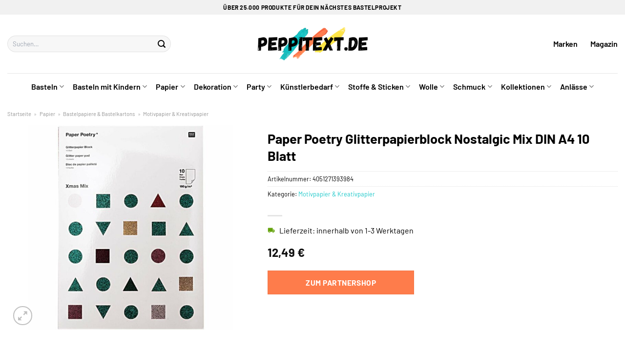

--- FILE ---
content_type: text/html; charset=UTF-8
request_url: https://www.peppitext.de/paper-poetry-glitterpapierblock-nostalgic-mix-din-a4-10-blatt/
body_size: 37794
content:
<!DOCTYPE html>
<html lang="de" class="loading-site no-js">
<head><meta charset="UTF-8" /><script>if(navigator.userAgent.match(/MSIE|Internet Explorer/i)||navigator.userAgent.match(/Trident\/7\..*?rv:11/i)){var href=document.location.href;if(!href.match(/[?&]nowprocket/)){if(href.indexOf("?")==-1){if(href.indexOf("#")==-1){document.location.href=href+"?nowprocket=1"}else{document.location.href=href.replace("#","?nowprocket=1#")}}else{if(href.indexOf("#")==-1){document.location.href=href+"&nowprocket=1"}else{document.location.href=href.replace("#","&nowprocket=1#")}}}}</script><script>class RocketLazyLoadScripts{constructor(){this.v="1.2.3",this.triggerEvents=["keydown","mousedown","mousemove","touchmove","touchstart","touchend","wheel"],this.userEventHandler=this._triggerListener.bind(this),this.touchStartHandler=this._onTouchStart.bind(this),this.touchMoveHandler=this._onTouchMove.bind(this),this.touchEndHandler=this._onTouchEnd.bind(this),this.clickHandler=this._onClick.bind(this),this.interceptedClicks=[],window.addEventListener("pageshow",t=>{this.persisted=t.persisted}),window.addEventListener("DOMContentLoaded",()=>{this._preconnect3rdParties()}),this.delayedScripts={normal:[],async:[],defer:[]},this.trash=[],this.allJQueries=[]}_addUserInteractionListener(t){if(document.hidden){t._triggerListener();return}this.triggerEvents.forEach(e=>window.addEventListener(e,t.userEventHandler,{passive:!0})),window.addEventListener("touchstart",t.touchStartHandler,{passive:!0}),window.addEventListener("mousedown",t.touchStartHandler),document.addEventListener("visibilitychange",t.userEventHandler)}_removeUserInteractionListener(){this.triggerEvents.forEach(t=>window.removeEventListener(t,this.userEventHandler,{passive:!0})),document.removeEventListener("visibilitychange",this.userEventHandler)}_onTouchStart(t){"HTML"!==t.target.tagName&&(window.addEventListener("touchend",this.touchEndHandler),window.addEventListener("mouseup",this.touchEndHandler),window.addEventListener("touchmove",this.touchMoveHandler,{passive:!0}),window.addEventListener("mousemove",this.touchMoveHandler),t.target.addEventListener("click",this.clickHandler),this._renameDOMAttribute(t.target,"onclick","rocket-onclick"),this._pendingClickStarted())}_onTouchMove(t){window.removeEventListener("touchend",this.touchEndHandler),window.removeEventListener("mouseup",this.touchEndHandler),window.removeEventListener("touchmove",this.touchMoveHandler,{passive:!0}),window.removeEventListener("mousemove",this.touchMoveHandler),t.target.removeEventListener("click",this.clickHandler),this._renameDOMAttribute(t.target,"rocket-onclick","onclick"),this._pendingClickFinished()}_onTouchEnd(t){window.removeEventListener("touchend",this.touchEndHandler),window.removeEventListener("mouseup",this.touchEndHandler),window.removeEventListener("touchmove",this.touchMoveHandler,{passive:!0}),window.removeEventListener("mousemove",this.touchMoveHandler)}_onClick(t){t.target.removeEventListener("click",this.clickHandler),this._renameDOMAttribute(t.target,"rocket-onclick","onclick"),this.interceptedClicks.push(t),t.preventDefault(),t.stopPropagation(),t.stopImmediatePropagation(),this._pendingClickFinished()}_replayClicks(){window.removeEventListener("touchstart",this.touchStartHandler,{passive:!0}),window.removeEventListener("mousedown",this.touchStartHandler),this.interceptedClicks.forEach(t=>{t.target.dispatchEvent(new MouseEvent("click",{view:t.view,bubbles:!0,cancelable:!0}))})}_waitForPendingClicks(){return new Promise(t=>{this._isClickPending?this._pendingClickFinished=t:t()})}_pendingClickStarted(){this._isClickPending=!0}_pendingClickFinished(){this._isClickPending=!1}_renameDOMAttribute(t,e,r){t.hasAttribute&&t.hasAttribute(e)&&(event.target.setAttribute(r,event.target.getAttribute(e)),event.target.removeAttribute(e))}_triggerListener(){this._removeUserInteractionListener(this),"loading"===document.readyState?document.addEventListener("DOMContentLoaded",this._loadEverythingNow.bind(this)):this._loadEverythingNow()}_preconnect3rdParties(){let t=[];document.querySelectorAll("script[type=rocketlazyloadscript]").forEach(e=>{if(e.hasAttribute("src")){let r=new URL(e.src).origin;r!==location.origin&&t.push({src:r,crossOrigin:e.crossOrigin||"module"===e.getAttribute("data-rocket-type")})}}),t=[...new Map(t.map(t=>[JSON.stringify(t),t])).values()],this._batchInjectResourceHints(t,"preconnect")}async _loadEverythingNow(){this.lastBreath=Date.now(),this._delayEventListeners(this),this._delayJQueryReady(this),this._handleDocumentWrite(),this._registerAllDelayedScripts(),this._preloadAllScripts(),await this._loadScriptsFromList(this.delayedScripts.normal),await this._loadScriptsFromList(this.delayedScripts.defer),await this._loadScriptsFromList(this.delayedScripts.async);try{await this._triggerDOMContentLoaded(),await this._triggerWindowLoad()}catch(t){console.error(t)}window.dispatchEvent(new Event("rocket-allScriptsLoaded")),this._waitForPendingClicks().then(()=>{this._replayClicks()}),this._emptyTrash()}_registerAllDelayedScripts(){document.querySelectorAll("script[type=rocketlazyloadscript]").forEach(t=>{t.hasAttribute("data-rocket-src")?t.hasAttribute("async")&&!1!==t.async?this.delayedScripts.async.push(t):t.hasAttribute("defer")&&!1!==t.defer||"module"===t.getAttribute("data-rocket-type")?this.delayedScripts.defer.push(t):this.delayedScripts.normal.push(t):this.delayedScripts.normal.push(t)})}async _transformScript(t){return new Promise((await this._littleBreath(),navigator.userAgent.indexOf("Firefox/")>0||""===navigator.vendor)?e=>{let r=document.createElement("script");[...t.attributes].forEach(t=>{let e=t.nodeName;"type"!==e&&("data-rocket-type"===e&&(e="type"),"data-rocket-src"===e&&(e="src"),r.setAttribute(e,t.nodeValue))}),t.text&&(r.text=t.text),r.hasAttribute("src")?(r.addEventListener("load",e),r.addEventListener("error",e)):(r.text=t.text,e());try{t.parentNode.replaceChild(r,t)}catch(i){e()}}:async e=>{function r(){t.setAttribute("data-rocket-status","failed"),e()}try{let i=t.getAttribute("data-rocket-type"),n=t.getAttribute("data-rocket-src");t.text,i?(t.type=i,t.removeAttribute("data-rocket-type")):t.removeAttribute("type"),t.addEventListener("load",function r(){t.setAttribute("data-rocket-status","executed"),e()}),t.addEventListener("error",r),n?(t.removeAttribute("data-rocket-src"),t.src=n):t.src="data:text/javascript;base64,"+window.btoa(unescape(encodeURIComponent(t.text)))}catch(s){r()}})}async _loadScriptsFromList(t){let e=t.shift();return e&&e.isConnected?(await this._transformScript(e),this._loadScriptsFromList(t)):Promise.resolve()}_preloadAllScripts(){this._batchInjectResourceHints([...this.delayedScripts.normal,...this.delayedScripts.defer,...this.delayedScripts.async],"preload")}_batchInjectResourceHints(t,e){var r=document.createDocumentFragment();t.forEach(t=>{let i=t.getAttribute&&t.getAttribute("data-rocket-src")||t.src;if(i){let n=document.createElement("link");n.href=i,n.rel=e,"preconnect"!==e&&(n.as="script"),t.getAttribute&&"module"===t.getAttribute("data-rocket-type")&&(n.crossOrigin=!0),t.crossOrigin&&(n.crossOrigin=t.crossOrigin),t.integrity&&(n.integrity=t.integrity),r.appendChild(n),this.trash.push(n)}}),document.head.appendChild(r)}_delayEventListeners(t){let e={};function r(t,r){!function t(r){!e[r]&&(e[r]={originalFunctions:{add:r.addEventListener,remove:r.removeEventListener},eventsToRewrite:[]},r.addEventListener=function(){arguments[0]=i(arguments[0]),e[r].originalFunctions.add.apply(r,arguments)},r.removeEventListener=function(){arguments[0]=i(arguments[0]),e[r].originalFunctions.remove.apply(r,arguments)});function i(t){return e[r].eventsToRewrite.indexOf(t)>=0?"rocket-"+t:t}}(t),e[t].eventsToRewrite.push(r)}function i(t,e){let r=t[e];Object.defineProperty(t,e,{get:()=>r||function(){},set(i){t["rocket"+e]=r=i}})}r(document,"DOMContentLoaded"),r(window,"DOMContentLoaded"),r(window,"load"),r(window,"pageshow"),r(document,"readystatechange"),i(document,"onreadystatechange"),i(window,"onload"),i(window,"onpageshow")}_delayJQueryReady(t){let e;function r(r){if(r&&r.fn&&!t.allJQueries.includes(r)){r.fn.ready=r.fn.init.prototype.ready=function(e){return t.domReadyFired?e.bind(document)(r):document.addEventListener("rocket-DOMContentLoaded",()=>e.bind(document)(r)),r([])};let i=r.fn.on;r.fn.on=r.fn.init.prototype.on=function(){if(this[0]===window){function t(t){return t.split(" ").map(t=>"load"===t||0===t.indexOf("load.")?"rocket-jquery-load":t).join(" ")}"string"==typeof arguments[0]||arguments[0]instanceof String?arguments[0]=t(arguments[0]):"object"==typeof arguments[0]&&Object.keys(arguments[0]).forEach(e=>{let r=arguments[0][e];delete arguments[0][e],arguments[0][t(e)]=r})}return i.apply(this,arguments),this},t.allJQueries.push(r)}e=r}r(window.jQuery),Object.defineProperty(window,"jQuery",{get:()=>e,set(t){r(t)}})}async _triggerDOMContentLoaded(){this.domReadyFired=!0,await this._littleBreath(),document.dispatchEvent(new Event("rocket-DOMContentLoaded")),await this._littleBreath(),window.dispatchEvent(new Event("rocket-DOMContentLoaded")),await this._littleBreath(),document.dispatchEvent(new Event("rocket-readystatechange")),await this._littleBreath(),document.rocketonreadystatechange&&document.rocketonreadystatechange()}async _triggerWindowLoad(){await this._littleBreath(),window.dispatchEvent(new Event("rocket-load")),await this._littleBreath(),window.rocketonload&&window.rocketonload(),await this._littleBreath(),this.allJQueries.forEach(t=>t(window).trigger("rocket-jquery-load")),await this._littleBreath();let t=new Event("rocket-pageshow");t.persisted=this.persisted,window.dispatchEvent(t),await this._littleBreath(),window.rocketonpageshow&&window.rocketonpageshow({persisted:this.persisted})}_handleDocumentWrite(){let t=new Map;document.write=document.writeln=function(e){let r=document.currentScript;r||console.error("WPRocket unable to document.write this: "+e);let i=document.createRange(),n=r.parentElement,s=t.get(r);void 0===s&&(s=r.nextSibling,t.set(r,s));let a=document.createDocumentFragment();i.setStart(a,0),a.appendChild(i.createContextualFragment(e)),n.insertBefore(a,s)}}async _littleBreath(){Date.now()-this.lastBreath>45&&(await this._requestAnimFrame(),this.lastBreath=Date.now())}async _requestAnimFrame(){return document.hidden?new Promise(t=>setTimeout(t)):new Promise(t=>requestAnimationFrame(t))}_emptyTrash(){this.trash.forEach(t=>t.remove())}static run(){let t=new RocketLazyLoadScripts;t._addUserInteractionListener(t)}}RocketLazyLoadScripts.run();</script>
	
	<link rel="profile" href="http://gmpg.org/xfn/11" />
	<link rel="pingback" href="https://www.peppitext.de/xmlrpc.php" />

	<script type="rocketlazyloadscript">(function(html){html.className = html.className.replace(/\bno-js\b/,'js')})(document.documentElement);</script>
<meta name='robots' content='index, follow, max-image-preview:large, max-snippet:-1, max-video-preview:-1' />
<link rel="preload" href="https://www.peppitext.de/wp-content/plugins/rate-my-post/public/css/fonts/ratemypost.ttf" type="font/ttf" as="font" crossorigin="anonymous"><meta name="viewport" content="width=device-width, initial-scale=1" />
	<!-- This site is optimized with the Yoast SEO plugin v26.7 - https://yoast.com/wordpress/plugins/seo/ -->
	<title>Paper Poetry Glitterpapierblock Nostalgic Mix DIN A4 10 Blatt kaufen bei Peppitext.de</title>
	<meta name="description" content="Hier bei Peppitext.de günstig Paper Poetry Glitterpapierblock Nostalgic Mix DIN A4 10 Blatt online kaufen ✓ täglicher schneller Versand ✓" />
	<link rel="canonical" href="https://www.peppitext.de/paper-poetry-glitterpapierblock-nostalgic-mix-din-a4-10-blatt/" />
	<meta property="og:locale" content="de_DE" />
	<meta property="og:type" content="article" />
	<meta property="og:title" content="Paper Poetry Glitterpapierblock Nostalgic Mix DIN A4 10 Blatt kaufen bei Peppitext.de" />
	<meta property="og:description" content="Hier bei Peppitext.de günstig Paper Poetry Glitterpapierblock Nostalgic Mix DIN A4 10 Blatt online kaufen ✓ täglicher schneller Versand ✓" />
	<meta property="og:url" content="https://www.peppitext.de/paper-poetry-glitterpapierblock-nostalgic-mix-din-a4-10-blatt/" />
	<meta property="og:site_name" content="Peppitext.de" />
	<meta property="article:modified_time" content="2025-10-24T09:22:43+00:00" />
	<meta property="og:image" content="https://www.peppitext.de/wp-content/uploads/2023/06/99001-50-65_1_1280x1280.jpg" />
	<meta property="og:image:width" content="1280" />
	<meta property="og:image:height" content="1280" />
	<meta property="og:image:type" content="image/jpeg" />
	<meta name="twitter:card" content="summary_large_image" />
	<meta name="twitter:label1" content="Geschätzte Lesezeit" />
	<meta name="twitter:data1" content="8 Minuten" />
	<script type="application/ld+json" class="yoast-schema-graph">{"@context":"https://schema.org","@graph":[{"@type":"WebPage","@id":"https://www.peppitext.de/paper-poetry-glitterpapierblock-nostalgic-mix-din-a4-10-blatt/","url":"https://www.peppitext.de/paper-poetry-glitterpapierblock-nostalgic-mix-din-a4-10-blatt/","name":"Paper Poetry Glitterpapierblock Nostalgic Mix DIN A4 10 Blatt kaufen bei Peppitext.de","isPartOf":{"@id":"https://www.peppitext.de/#website"},"primaryImageOfPage":{"@id":"https://www.peppitext.de/paper-poetry-glitterpapierblock-nostalgic-mix-din-a4-10-blatt/#primaryimage"},"image":{"@id":"https://www.peppitext.de/paper-poetry-glitterpapierblock-nostalgic-mix-din-a4-10-blatt/#primaryimage"},"thumbnailUrl":"https://www.peppitext.de/wp-content/uploads/2023/06/99001-50-65_1_1280x1280.jpg","datePublished":"2023-06-27T15:58:20+00:00","dateModified":"2025-10-24T09:22:43+00:00","description":"Hier bei Peppitext.de günstig Paper Poetry Glitterpapierblock Nostalgic Mix DIN A4 10 Blatt online kaufen ✓ täglicher schneller Versand ✓","breadcrumb":{"@id":"https://www.peppitext.de/paper-poetry-glitterpapierblock-nostalgic-mix-din-a4-10-blatt/#breadcrumb"},"inLanguage":"de","potentialAction":[{"@type":"ReadAction","target":["https://www.peppitext.de/paper-poetry-glitterpapierblock-nostalgic-mix-din-a4-10-blatt/"]}]},{"@type":"ImageObject","inLanguage":"de","@id":"https://www.peppitext.de/paper-poetry-glitterpapierblock-nostalgic-mix-din-a4-10-blatt/#primaryimage","url":"https://www.peppitext.de/wp-content/uploads/2023/06/99001-50-65_1_1280x1280.jpg","contentUrl":"https://www.peppitext.de/wp-content/uploads/2023/06/99001-50-65_1_1280x1280.jpg","width":1280,"height":1280,"caption":"Paper Poetry Glitterpapierblock Nostalgic Mix DIN A4 10 Blatt"},{"@type":"BreadcrumbList","@id":"https://www.peppitext.de/paper-poetry-glitterpapierblock-nostalgic-mix-din-a4-10-blatt/#breadcrumb","itemListElement":[{"@type":"ListItem","position":1,"name":"Startseite","item":"https://www.peppitext.de/"},{"@type":"ListItem","position":2,"name":"Shop","item":"https://www.peppitext.de/shop/"},{"@type":"ListItem","position":3,"name":"Paper Poetry Glitterpapierblock Nostalgic Mix DIN A4 10 Blatt"}]},{"@type":"WebSite","@id":"https://www.peppitext.de/#website","url":"https://www.peppitext.de/","name":"Peppitext.de","description":"Bastelbedarf online kaufen","publisher":{"@id":"https://www.peppitext.de/#organization"},"potentialAction":[{"@type":"SearchAction","target":{"@type":"EntryPoint","urlTemplate":"https://www.peppitext.de/?s={search_term_string}"},"query-input":{"@type":"PropertyValueSpecification","valueRequired":true,"valueName":"search_term_string"}}],"inLanguage":"de"},{"@type":"Organization","@id":"https://www.peppitext.de/#organization","name":"Peppitext.de","url":"https://www.peppitext.de/","logo":{"@type":"ImageObject","inLanguage":"de","@id":"https://www.peppitext.de/#/schema/logo/image/","url":"https://www.peppitext.de/wp-content/uploads/2023/06/peppitext-de-favicon.png","contentUrl":"https://www.peppitext.de/wp-content/uploads/2023/06/peppitext-de-favicon.png","width":90,"height":90,"caption":"Peppitext.de"},"image":{"@id":"https://www.peppitext.de/#/schema/logo/image/"}}]}</script>
	<!-- / Yoast SEO plugin. -->



<link rel='prefetch' href='https://www.peppitext.de/wp-content/themes/flatsome/assets/js/flatsome.js?ver=a0a7aee297766598a20e' />
<link rel='prefetch' href='https://www.peppitext.de/wp-content/themes/flatsome/assets/js/chunk.slider.js?ver=3.18.6' />
<link rel='prefetch' href='https://www.peppitext.de/wp-content/themes/flatsome/assets/js/chunk.popups.js?ver=3.18.6' />
<link rel='prefetch' href='https://www.peppitext.de/wp-content/themes/flatsome/assets/js/chunk.tooltips.js?ver=3.18.6' />
<link rel='prefetch' href='https://www.peppitext.de/wp-content/themes/flatsome/assets/js/woocommerce.js?ver=49415fe6a9266f32f1f2' />
<style id='wp-img-auto-sizes-contain-inline-css' type='text/css'>
img:is([sizes=auto i],[sizes^="auto," i]){contain-intrinsic-size:3000px 1500px}
/*# sourceURL=wp-img-auto-sizes-contain-inline-css */
</style>
<link data-minify="1" rel='stylesheet' id='maintenanceLayer-css' href='https://www.peppitext.de/wp-content/cache/min/1/wp-content/plugins/dailylead_maintenance/css/layer.css?ver=1765610408' type='text/css' media='all' />
<link data-minify="1" rel='stylesheet' id='rate-my-post-css' href='https://www.peppitext.de/wp-content/cache/min/1/wp-content/plugins/rate-my-post/public/css/rate-my-post.css?ver=1765610408' type='text/css' media='all' />
<style id='rate-my-post-inline-css' type='text/css'>
.rmp-widgets-container p {  font-size: 12px;}.rmp-rating-widget .rmp-icon--ratings {  font-size: 12px;}
/*# sourceURL=rate-my-post-inline-css */
</style>
<link rel='stylesheet' id='photoswipe-css' href='https://www.peppitext.de/wp-content/plugins/woocommerce/assets/css/photoswipe/photoswipe.min.css?ver=9.4.2' type='text/css' media='all' />
<link rel='stylesheet' id='photoswipe-default-skin-css' href='https://www.peppitext.de/wp-content/plugins/woocommerce/assets/css/photoswipe/default-skin/default-skin.min.css?ver=9.4.2' type='text/css' media='all' />
<style id='woocommerce-inline-inline-css' type='text/css'>
.woocommerce form .form-row .required { visibility: visible; }
/*# sourceURL=woocommerce-inline-inline-css */
</style>
<link rel='stylesheet' id='ez-toc-css' href='https://www.peppitext.de/wp-content/plugins/easy-table-of-contents/assets/css/screen.min.css?ver=2.0.80' type='text/css' media='all' />
<style id='ez-toc-inline-css' type='text/css'>
div#ez-toc-container .ez-toc-title {font-size: 120%;}div#ez-toc-container .ez-toc-title {font-weight: 500;}div#ez-toc-container ul li , div#ez-toc-container ul li a {font-size: 95%;}div#ez-toc-container ul li , div#ez-toc-container ul li a {font-weight: 500;}div#ez-toc-container nav ul ul li {font-size: 90%;}div#ez-toc-container {background: #fff;border: 1px solid #000000;}div#ez-toc-container p.ez-toc-title , #ez-toc-container .ez_toc_custom_title_icon , #ez-toc-container .ez_toc_custom_toc_icon {color: #000000;}div#ez-toc-container ul.ez-toc-list a {color: #000000;}div#ez-toc-container ul.ez-toc-list a:hover {color: #000000;}div#ez-toc-container ul.ez-toc-list a:visited {color: #000000;}.ez-toc-counter nav ul li a::before {color: ;}.ez-toc-box-title {font-weight: bold; margin-bottom: 10px; text-align: center; text-transform: uppercase; letter-spacing: 1px; color: #666; padding-bottom: 5px;position:absolute;top:-4%;left:5%;background-color: inherit;transition: top 0.3s ease;}.ez-toc-box-title.toc-closed {top:-25%;}
.ez-toc-container-direction {direction: ltr;}.ez-toc-counter ul{counter-reset: item ;}.ez-toc-counter nav ul li a::before {content: counters(item, '.', decimal) '. ';display: inline-block;counter-increment: item;flex-grow: 0;flex-shrink: 0;margin-right: .2em; float: left; }.ez-toc-widget-direction {direction: ltr;}.ez-toc-widget-container ul{counter-reset: item ;}.ez-toc-widget-container nav ul li a::before {content: counters(item, '.', decimal) '. ';display: inline-block;counter-increment: item;flex-grow: 0;flex-shrink: 0;margin-right: .2em; float: left; }
/*# sourceURL=ez-toc-inline-css */
</style>
<link data-minify="1" rel='stylesheet' id='flatsome-main-css' href='https://www.peppitext.de/wp-content/cache/min/1/wp-content/themes/flatsome/assets/css/flatsome.css?ver=1765610408' type='text/css' media='all' />
<style id='flatsome-main-inline-css' type='text/css'>
@font-face {
				font-family: "fl-icons";
				font-display: block;
				src: url(https://www.peppitext.de/wp-content/themes/flatsome/assets/css/icons/fl-icons.eot?v=3.18.6);
				src:
					url(https://www.peppitext.de/wp-content/themes/flatsome/assets/css/icons/fl-icons.eot#iefix?v=3.18.6) format("embedded-opentype"),
					url(https://www.peppitext.de/wp-content/themes/flatsome/assets/css/icons/fl-icons.woff2?v=3.18.6) format("woff2"),
					url(https://www.peppitext.de/wp-content/themes/flatsome/assets/css/icons/fl-icons.ttf?v=3.18.6) format("truetype"),
					url(https://www.peppitext.de/wp-content/themes/flatsome/assets/css/icons/fl-icons.woff?v=3.18.6) format("woff"),
					url(https://www.peppitext.de/wp-content/themes/flatsome/assets/css/icons/fl-icons.svg?v=3.18.6#fl-icons) format("svg");
			}
/*# sourceURL=flatsome-main-inline-css */
</style>
<link data-minify="1" rel='stylesheet' id='flatsome-shop-css' href='https://www.peppitext.de/wp-content/cache/min/1/wp-content/themes/flatsome/assets/css/flatsome-shop.css?ver=1765610408' type='text/css' media='all' />
<script data-minify="1" type="text/javascript" src="https://www.peppitext.de/wp-content/cache/min/1/wp-content/plugins/dailylead_maintenance/js/layerShow.js?ver=1765610408" id="maintenanceLayerShow-js" defer></script>
<script data-minify="1" type="text/javascript" src="https://www.peppitext.de/wp-content/cache/min/1/wp-content/plugins/dailylead_maintenance/js/layer.js?ver=1765610408" id="maintenanceLayer-js" defer></script>
<script type="rocketlazyloadscript" data-rocket-type="text/javascript" data-rocket-src="https://www.peppitext.de/wp-includes/js/jquery/jquery.min.js?ver=3.7.1" id="jquery-core-js" defer></script>
<script type="rocketlazyloadscript" data-rocket-type="text/javascript" data-rocket-src="https://www.peppitext.de/wp-content/plugins/woocommerce/assets/js/jquery-blockui/jquery.blockUI.min.js?ver=2.7.0-wc.9.4.2" id="jquery-blockui-js" data-wp-strategy="defer" defer></script>
<script type="text/javascript" id="wc-add-to-cart-js-extra">
/* <![CDATA[ */
var wc_add_to_cart_params = {"ajax_url":"/wp-admin/admin-ajax.php","wc_ajax_url":"/?wc-ajax=%%endpoint%%","i18n_view_cart":"Warenkorb anzeigen","cart_url":"https://www.peppitext.de","is_cart":"","cart_redirect_after_add":"no"};
//# sourceURL=wc-add-to-cart-js-extra
/* ]]> */
</script>
<script type="rocketlazyloadscript" data-rocket-type="text/javascript" data-rocket-src="https://www.peppitext.de/wp-content/plugins/woocommerce/assets/js/frontend/add-to-cart.min.js?ver=9.4.2" id="wc-add-to-cart-js" defer="defer" data-wp-strategy="defer"></script>
<script type="rocketlazyloadscript" data-rocket-type="text/javascript" data-rocket-src="https://www.peppitext.de/wp-content/plugins/woocommerce/assets/js/photoswipe/photoswipe.min.js?ver=4.1.1-wc.9.4.2" id="photoswipe-js" defer="defer" data-wp-strategy="defer"></script>
<script type="rocketlazyloadscript" data-rocket-type="text/javascript" data-rocket-src="https://www.peppitext.de/wp-content/plugins/woocommerce/assets/js/photoswipe/photoswipe-ui-default.min.js?ver=4.1.1-wc.9.4.2" id="photoswipe-ui-default-js" defer="defer" data-wp-strategy="defer"></script>
<script type="text/javascript" id="wc-single-product-js-extra">
/* <![CDATA[ */
var wc_single_product_params = {"i18n_required_rating_text":"Bitte w\u00e4hle eine Bewertung","review_rating_required":"yes","flexslider":{"rtl":false,"animation":"slide","smoothHeight":true,"directionNav":false,"controlNav":"thumbnails","slideshow":false,"animationSpeed":500,"animationLoop":false,"allowOneSlide":false},"zoom_enabled":"","zoom_options":[],"photoswipe_enabled":"1","photoswipe_options":{"shareEl":false,"closeOnScroll":false,"history":false,"hideAnimationDuration":0,"showAnimationDuration":0},"flexslider_enabled":""};
//# sourceURL=wc-single-product-js-extra
/* ]]> */
</script>
<script type="rocketlazyloadscript" data-rocket-type="text/javascript" data-rocket-src="https://www.peppitext.de/wp-content/plugins/woocommerce/assets/js/frontend/single-product.min.js?ver=9.4.2" id="wc-single-product-js" defer="defer" data-wp-strategy="defer"></script>
<script type="rocketlazyloadscript" data-rocket-type="text/javascript" data-rocket-src="https://www.peppitext.de/wp-content/plugins/woocommerce/assets/js/js-cookie/js.cookie.min.js?ver=2.1.4-wc.9.4.2" id="js-cookie-js" data-wp-strategy="defer" defer></script>
<style>.woocommerce-product-gallery{ opacity: 1 !important; }</style><script type="rocketlazyloadscript">
  var _paq = window._paq = window._paq || [];
  /* tracker methods like "setCustomDimension" should be called before "trackPageView" */
  _paq.push(['trackPageView']);
  _paq.push(['enableLinkTracking']);
  (function() {
    var u="https://stats.dailylead.de/";
    _paq.push(['setTrackerUrl', u+'matomo.php']);
    _paq.push(['setSiteId', '124']);
    var d=document, g=d.createElement('script'), s=d.getElementsByTagName('script')[0];
    g.async=true; g.src=u+'matomo.js'; s.parentNode.insertBefore(g,s);
  })();
</script>	<noscript><style>.woocommerce-product-gallery{ opacity: 1 !important; }</style></noscript>
	<style class='wp-fonts-local' type='text/css'>
@font-face{font-family:Inter;font-style:normal;font-weight:300 900;font-display:fallback;src:url('https://www.peppitext.de/wp-content/plugins/woocommerce/assets/fonts/Inter-VariableFont_slnt,wght.woff2') format('woff2');font-stretch:normal;}
@font-face{font-family:Cardo;font-style:normal;font-weight:400;font-display:fallback;src:url('https://www.peppitext.de/wp-content/plugins/woocommerce/assets/fonts/cardo_normal_400.woff2') format('woff2');}
</style>
<link rel="icon" href="https://www.peppitext.de/wp-content/uploads/2023/06/cropped-peppitext-de-favicon-32x32.png" sizes="32x32" />
<link rel="icon" href="https://www.peppitext.de/wp-content/uploads/2023/06/cropped-peppitext-de-favicon-192x192.png" sizes="192x192" />
<link rel="apple-touch-icon" href="https://www.peppitext.de/wp-content/uploads/2023/06/cropped-peppitext-de-favicon-180x180.png" />
<meta name="msapplication-TileImage" content="https://www.peppitext.de/wp-content/uploads/2023/06/cropped-peppitext-de-favicon-270x270.png" />
<style id="custom-css" type="text/css">:root {--primary-color: #1ec8ca;--fs-color-primary: #1ec8ca;--fs-color-secondary: #fe7c4b;--fs-color-success: #7a9c59;--fs-color-alert: #b20000;--fs-experimental-link-color: #1ec8ca;--fs-experimental-link-color-hover: #000000;}.tooltipster-base {--tooltip-color: #fff;--tooltip-bg-color: #000;}.off-canvas-right .mfp-content, .off-canvas-left .mfp-content {--drawer-width: 300px;}.off-canvas .mfp-content.off-canvas-cart {--drawer-width: 360px;}.container-width, .full-width .ubermenu-nav, .container, .row{max-width: 1320px}.row.row-collapse{max-width: 1290px}.row.row-small{max-width: 1312.5px}.row.row-large{max-width: 1350px}.header-main{height: 120px}#logo img{max-height: 120px}#logo{width:225px;}.header-bottom{min-height: 55px}.header-top{min-height: 30px}.transparent .header-main{height: 90px}.transparent #logo img{max-height: 90px}.has-transparent + .page-title:first-of-type,.has-transparent + #main > .page-title,.has-transparent + #main > div > .page-title,.has-transparent + #main .page-header-wrapper:first-of-type .page-title{padding-top: 170px;}.header.show-on-scroll,.stuck .header-main{height:70px!important}.stuck #logo img{max-height: 70px!important}.search-form{ width: 70%;}.header-bg-color {background-color: #ffffff}.header-bottom {background-color: #ffffff}.top-bar-nav > li > a{line-height: 16px }.header-main .nav > li > a{line-height: 16px }.header-bottom-nav > li > a{line-height: 16px }@media (max-width: 549px) {.header-main{height: 70px}#logo img{max-height: 70px}}.nav-dropdown{font-size:75%}.header-top{background-color:#f1f1f1!important;}body{color: #000000}h1,h2,h3,h4,h5,h6,.heading-font{color: #000000;}body{font-size: 100%;}@media screen and (max-width: 549px){body{font-size: 100%;}}body{font-family: Barlow, sans-serif;}body {font-weight: 400;font-style: normal;}.nav > li > a {font-family: Barlow, sans-serif;}.mobile-sidebar-levels-2 .nav > li > ul > li > a {font-family: Barlow, sans-serif;}.nav > li > a,.mobile-sidebar-levels-2 .nav > li > ul > li > a {font-weight: 600;font-style: normal;}h1,h2,h3,h4,h5,h6,.heading-font, .off-canvas-center .nav-sidebar.nav-vertical > li > a{font-family: Barlow, sans-serif;}h1,h2,h3,h4,h5,h6,.heading-font,.banner h1,.banner h2 {font-weight: 700;font-style: normal;}.alt-font{font-family: "Dancing Script", sans-serif;}.alt-font {font-weight: 400!important;font-style: normal!important;}.header:not(.transparent) .header-nav-main.nav > li > a {color: #000000;}.header:not(.transparent) .header-bottom-nav.nav > li > a{color: #000000;}.widget:where(:not(.widget_shopping_cart)) a{color: #000000;}.widget:where(:not(.widget_shopping_cart)) a:hover{color: #1ec8ca;}.widget .tagcloud a:hover{border-color: #1ec8ca; background-color: #1ec8ca;}.has-equal-box-heights .box-image {padding-top: 100%;}@media screen and (min-width: 550px){.products .box-vertical .box-image{min-width: 300px!important;width: 300px!important;}}.header-main .social-icons,.header-main .cart-icon strong,.header-main .menu-title,.header-main .header-button > .button.is-outline,.header-main .nav > li > a > i:not(.icon-angle-down){color: #000000!important;}.header-main .header-button > .button.is-outline,.header-main .cart-icon strong:after,.header-main .cart-icon strong{border-color: #000000!important;}.header-main .header-button > .button:not(.is-outline){background-color: #000000!important;}.header-main .current-dropdown .cart-icon strong,.header-main .header-button > .button:hover,.header-main .header-button > .button:hover i,.header-main .header-button > .button:hover span{color:#FFF!important;}.header-main .menu-title:hover,.header-main .social-icons a:hover,.header-main .header-button > .button.is-outline:hover,.header-main .nav > li > a:hover > i:not(.icon-angle-down){color: #000000!important;}.header-main .current-dropdown .cart-icon strong,.header-main .header-button > .button:hover{background-color: #000000!important;}.header-main .current-dropdown .cart-icon strong:after,.header-main .current-dropdown .cart-icon strong,.header-main .header-button > .button:hover{border-color: #000000!important;}.absolute-footer, html{background-color: #ffffff}.page-title-small + main .product-container > .row{padding-top:0;}.nav-vertical-fly-out > li + li {border-top-width: 1px; border-top-style: solid;}/* Custom CSS */.header-vertical-menu__fly-out .current-dropdown.menu-item .nav-dropdown {display: block;}.header-vertical-menu__opener {font-size: initial;}.off-canvas-right .mfp-content, .off-canvas-left .mfp-content {max-width: 320px;width:100%}.off-canvas-left.mfp-ready .mfp-close {color: black;}.product-summary .woocommerce-Price-currencySymbol {font-size: inherit;vertical-align: inherit;margin-top: inherit;}.product-section-title-related {text-align: center;padding-top: 45px;}.yith-wcwl-add-to-wishlist {margin-top: 10px;margin-bottom: 30px;}.page-title {margin-top: 20px;}@media screen and (min-width: 850px) {.page-title-inner {padding-top: 0;min-height: auto;}}/*** START Sticky Banner ***/.sticky-add-to-cart__product img {display: none;}.sticky-add-to-cart__product .product-title-small {display: none;}.sticky-add-to-cart--active .cart {padding-top: 5px;padding-bottom: 5px;max-width: 250px;flex-grow: 1;font-size: smaller;margin-bottom: 0;}.sticky-add-to-cart.sticky-add-to-cart--active .single_add_to_cart_button{margin: 0;padding-top: 10px;padding-bottom: 10px;border-radius: 99px;width: 100%;line-height: 1.5;}.single_add_to_cart_button,.sticky-add-to-cart:not(.sticky-add-to-cart--active) .single_add_to_cart_button {padding: 5px;max-width: 300px;width:100%;margin:0;}.sticky-add-to-cart--active {-webkit-backdrop-filter: blur(7px);backdrop-filter: blur(7px);display: flex;justify-content: center;padding: 3px 10px;}.sticky-add-to-cart__product .product-title-small {height: 14px;overflow: hidden;}.sticky-add-to-cart--active .woocommerce-variation-price, .sticky-add-to-cart--active .product-page-price {font-size: 24px;}.sticky-add-to-cart--active .price del {font-size: 50%;margin-bottom: 4px;}.sticky-add-to-cart--active .price del::after {width: 50%;}.sticky-add-to-cart__product {margin-right: 5px;}/*** END Sticky Banner ***/.yadore {display: grid;grid-template-columns: repeat(4,minmax(0,1fr));gap:1rem;}.col-4 .yadore {display: grid;grid-template-columns: repeat(4,minmax(0,1fr));gap:1rem;}.yadore .yadore-item {background: #fff;border-radius: 15px;}.yadore .yadore-item li.delivery_time,.yadore .yadore-item li.stock_status,.yadore .yadore-item li.stock_status.nicht {list-style-type: none;padding: 0px 0 0px 24px;margin: 0px!important;}.yadore .yadore-item img:not(.logo) {min-height: 170px;max-height: 170px;}.yadore .yadore-item img.logo {max-width: 70px;max-height: 30px;}.ayo-logo-name {margin-top: 12px;display: block;white-space: nowrap;font-size: xx-small;}.product-info {display: flex;flex-direction: column;padding-bottom: 0;}.product-info.product-title {order: 1;}.product-info .is-divider {order: 2;}.product-info .product-short-description {order: 3;}.product-info .product-short-description li {list-style-type: none;padding: 0px 0 0px 24px;margin: 0px 0px 3px 0px!important;}li.delivery_time,.product-info .product-short-description li.delivery_time {background: url([data-uri]) no-repeat left center;}li.delivery_time,.product-info .product-short-description li.delivery_time {background: url([data-uri]) no-repeat left center;}li.stock_status,.product-info .product-short-description li.stock_status {background: url([data-uri]) no-repeat left center;}li.stock_status.nicht,.product-info .product-short-description li.stock_status.nicht {background: url([data-uri]) no-repeat left center;}.product-info .price-wrapper {order: 4;}.product-info .price-wrapper .price {margin: 0;}.product-info .cart,.product-info .sticky-add-to-cart-wrapper {order:5;margin: 25px 0;}.product-info .yith-wcwl-add-to-wishlist {order: 6;margin: 0;}.overflow-hidden { overflow: hidden;}.overflow-hidden.banner h3 {line-height: 0;}.nowrap { white-space: nowrap;}.height-40 {height: 40px !important;}.m-0 {margin: 0 !important;}a.stretched-link:after {position: absolute;top: 0;right: 0;bottom: 0;left: 0;pointer-events: auto;content: "";background-color: rgba(0,0,0,0.0);z-index: 1;}.z-index-0 {z-index: 0;}.z-index-10 {z-index: 10;}.price del {text-decoration-line: none;position: relative;}.price del::after {content: '';position: absolute;border-top: 2px solid red;width: 100%;height: 100%;left: 0;transform: rotate(-10deg);top: 50%;}.product-small.box .box-image .image-cover img {object-fit: contain;}.product-small.box .box-image {text-align: center;}.product-small.box .box-text .title-wrapper {max-height: 75px;overflow: hidden;margin-bottom: 15px;}.woocommerce-product-gallery__wrapper .woocommerce-product-gallery__image a img {max-height: 420px;width: auto;margin: 0 auto;display: block;}.has-equal-box-heights .box-image img {-o-object-fit: contain;object-fit: contain;}/* START Mobile Menu */.off-canvas-left .mfp-content, .off-canvas-right .mfp-content {width: 85%;max-width: 360px;}.off-canvas-left .mfp-content .nav>li>a, .off-canvas-right .mfp-content .nav>li>a,.mobile-sidebar-levels-2 .nav-slide>li>.sub-menu>li:not(.nav-slide-header)>a, .mobile-sidebar-levels-2 .nav-slide>li>ul.children>li:not(.nav-slide-header)>a {font-size: 1.1em;color: #000;}.mobile-sidebar-levels-2 .nav-slide>li>.sub-menu>li:not(.nav-slide-header)>a, .mobile-sidebar-levels-2 .nav-slide>li>ul.children>li:not(.nav-slide-header)>a {text-transform: none;}/* END Mobile Menu *//*** START MENU frühes umschalten auf MobileCSS ***/@media (min-width: 850px) and (max-width: 1200px) {header [data-show=show-for-medium], header .show-for-medium {display: block !important;}}@media (max-width: 1200px) {header [data-show=hide-for-medium], header .hide-for-medium {display: none !important;}.medium-logo-center .logo {-webkit-box-ordinal-group: 2;-ms-flex-order: 2;order: 2;}header .show-for-medium.flex-right {-webkit-box-ordinal-group: 3;-ms-flex-order: 3;order: 3;}.medium-logo-center .logo img {margin: 0 auto;}}/*** END MENUfrühes umschalten auf MobileCSS ***/.product-title a {color: #000000;}.product-title a:hover {color: var(--fs-experimental-link-color);}/* Custom CSS Tablet */@media (max-width: 849px){.nav li a,.nav-vertical>li>ul li a,.nav-slide-header .toggle,.mobile-sidebar-levels-2 .nav-slide>li>ul.children>li>a, .mobile-sidebar-levels-2 .nav-slide>li>.sub-menu>li>a {color: #000 !important;opacity: 1;}/*** START Sticky Banner ***/.sticky-add-to-cart--active {justify-content: space-between;font-size: .9em;}/*** END Sticky Banner ***/.post-title.is-large {font-size: 1.75em;}}/* Custom CSS Mobile */@media (max-width: 549px){/*** START Sticky Banner ***/.sticky-add-to-cart:not(.sticky-add-to-cart--active) {width: 100% !important;max-width: 100%;}.sticky-add-to-cart:not(.sticky-add-to-cart--active) .single_add_to_cart_button {padding: 5px 25px;max-width: 100%;}/*** END Sticky Banner ***/.single_add_to_cart_button {padding: 5px 25px;max-width: 100%;width: 100%;}.yadore,.col-4 .yadore {grid-template-columns: repeat(1,minmax(0,1fr));}}.label-new.menu-item > a:after{content:"Neu";}.label-hot.menu-item > a:after{content:"Hot";}.label-sale.menu-item > a:after{content:"Aktion";}.label-popular.menu-item > a:after{content:"Beliebt";}</style><style id="kirki-inline-styles">/* vietnamese */
@font-face {
  font-family: 'Barlow';
  font-style: normal;
  font-weight: 400;
  font-display: swap;
  src: url(https://www.peppitext.de/wp-content/fonts/barlow/7cHpv4kjgoGqM7E_A8s52Hs.woff2) format('woff2');
  unicode-range: U+0102-0103, U+0110-0111, U+0128-0129, U+0168-0169, U+01A0-01A1, U+01AF-01B0, U+0300-0301, U+0303-0304, U+0308-0309, U+0323, U+0329, U+1EA0-1EF9, U+20AB;
}
/* latin-ext */
@font-face {
  font-family: 'Barlow';
  font-style: normal;
  font-weight: 400;
  font-display: swap;
  src: url(https://www.peppitext.de/wp-content/fonts/barlow/7cHpv4kjgoGqM7E_Ass52Hs.woff2) format('woff2');
  unicode-range: U+0100-02BA, U+02BD-02C5, U+02C7-02CC, U+02CE-02D7, U+02DD-02FF, U+0304, U+0308, U+0329, U+1D00-1DBF, U+1E00-1E9F, U+1EF2-1EFF, U+2020, U+20A0-20AB, U+20AD-20C0, U+2113, U+2C60-2C7F, U+A720-A7FF;
}
/* latin */
@font-face {
  font-family: 'Barlow';
  font-style: normal;
  font-weight: 400;
  font-display: swap;
  src: url(https://www.peppitext.de/wp-content/fonts/barlow/7cHpv4kjgoGqM7E_DMs5.woff2) format('woff2');
  unicode-range: U+0000-00FF, U+0131, U+0152-0153, U+02BB-02BC, U+02C6, U+02DA, U+02DC, U+0304, U+0308, U+0329, U+2000-206F, U+20AC, U+2122, U+2191, U+2193, U+2212, U+2215, U+FEFF, U+FFFD;
}
/* vietnamese */
@font-face {
  font-family: 'Barlow';
  font-style: normal;
  font-weight: 600;
  font-display: swap;
  src: url(https://www.peppitext.de/wp-content/fonts/barlow/7cHqv4kjgoGqM7E30-8s6FospT4.woff2) format('woff2');
  unicode-range: U+0102-0103, U+0110-0111, U+0128-0129, U+0168-0169, U+01A0-01A1, U+01AF-01B0, U+0300-0301, U+0303-0304, U+0308-0309, U+0323, U+0329, U+1EA0-1EF9, U+20AB;
}
/* latin-ext */
@font-face {
  font-family: 'Barlow';
  font-style: normal;
  font-weight: 600;
  font-display: swap;
  src: url(https://www.peppitext.de/wp-content/fonts/barlow/7cHqv4kjgoGqM7E30-8s6VospT4.woff2) format('woff2');
  unicode-range: U+0100-02BA, U+02BD-02C5, U+02C7-02CC, U+02CE-02D7, U+02DD-02FF, U+0304, U+0308, U+0329, U+1D00-1DBF, U+1E00-1E9F, U+1EF2-1EFF, U+2020, U+20A0-20AB, U+20AD-20C0, U+2113, U+2C60-2C7F, U+A720-A7FF;
}
/* latin */
@font-face {
  font-family: 'Barlow';
  font-style: normal;
  font-weight: 600;
  font-display: swap;
  src: url(https://www.peppitext.de/wp-content/fonts/barlow/7cHqv4kjgoGqM7E30-8s51os.woff2) format('woff2');
  unicode-range: U+0000-00FF, U+0131, U+0152-0153, U+02BB-02BC, U+02C6, U+02DA, U+02DC, U+0304, U+0308, U+0329, U+2000-206F, U+20AC, U+2122, U+2191, U+2193, U+2212, U+2215, U+FEFF, U+FFFD;
}
/* vietnamese */
@font-face {
  font-family: 'Barlow';
  font-style: normal;
  font-weight: 700;
  font-display: swap;
  src: url(https://www.peppitext.de/wp-content/fonts/barlow/7cHqv4kjgoGqM7E3t-4s6FospT4.woff2) format('woff2');
  unicode-range: U+0102-0103, U+0110-0111, U+0128-0129, U+0168-0169, U+01A0-01A1, U+01AF-01B0, U+0300-0301, U+0303-0304, U+0308-0309, U+0323, U+0329, U+1EA0-1EF9, U+20AB;
}
/* latin-ext */
@font-face {
  font-family: 'Barlow';
  font-style: normal;
  font-weight: 700;
  font-display: swap;
  src: url(https://www.peppitext.de/wp-content/fonts/barlow/7cHqv4kjgoGqM7E3t-4s6VospT4.woff2) format('woff2');
  unicode-range: U+0100-02BA, U+02BD-02C5, U+02C7-02CC, U+02CE-02D7, U+02DD-02FF, U+0304, U+0308, U+0329, U+1D00-1DBF, U+1E00-1E9F, U+1EF2-1EFF, U+2020, U+20A0-20AB, U+20AD-20C0, U+2113, U+2C60-2C7F, U+A720-A7FF;
}
/* latin */
@font-face {
  font-family: 'Barlow';
  font-style: normal;
  font-weight: 700;
  font-display: swap;
  src: url(https://www.peppitext.de/wp-content/fonts/barlow/7cHqv4kjgoGqM7E3t-4s51os.woff2) format('woff2');
  unicode-range: U+0000-00FF, U+0131, U+0152-0153, U+02BB-02BC, U+02C6, U+02DA, U+02DC, U+0304, U+0308, U+0329, U+2000-206F, U+20AC, U+2122, U+2191, U+2193, U+2212, U+2215, U+FEFF, U+FFFD;
}/* vietnamese */
@font-face {
  font-family: 'Dancing Script';
  font-style: normal;
  font-weight: 400;
  font-display: swap;
  src: url(https://www.peppitext.de/wp-content/fonts/dancing-script/If2cXTr6YS-zF4S-kcSWSVi_sxjsohD9F50Ruu7BMSo3Rep8ltA.woff2) format('woff2');
  unicode-range: U+0102-0103, U+0110-0111, U+0128-0129, U+0168-0169, U+01A0-01A1, U+01AF-01B0, U+0300-0301, U+0303-0304, U+0308-0309, U+0323, U+0329, U+1EA0-1EF9, U+20AB;
}
/* latin-ext */
@font-face {
  font-family: 'Dancing Script';
  font-style: normal;
  font-weight: 400;
  font-display: swap;
  src: url(https://www.peppitext.de/wp-content/fonts/dancing-script/If2cXTr6YS-zF4S-kcSWSVi_sxjsohD9F50Ruu7BMSo3ROp8ltA.woff2) format('woff2');
  unicode-range: U+0100-02BA, U+02BD-02C5, U+02C7-02CC, U+02CE-02D7, U+02DD-02FF, U+0304, U+0308, U+0329, U+1D00-1DBF, U+1E00-1E9F, U+1EF2-1EFF, U+2020, U+20A0-20AB, U+20AD-20C0, U+2113, U+2C60-2C7F, U+A720-A7FF;
}
/* latin */
@font-face {
  font-family: 'Dancing Script';
  font-style: normal;
  font-weight: 400;
  font-display: swap;
  src: url(https://www.peppitext.de/wp-content/fonts/dancing-script/If2cXTr6YS-zF4S-kcSWSVi_sxjsohD9F50Ruu7BMSo3Sup8.woff2) format('woff2');
  unicode-range: U+0000-00FF, U+0131, U+0152-0153, U+02BB-02BC, U+02C6, U+02DA, U+02DC, U+0304, U+0308, U+0329, U+2000-206F, U+20AC, U+2122, U+2191, U+2193, U+2212, U+2215, U+FEFF, U+FFFD;
}</style><noscript><style id="rocket-lazyload-nojs-css">.rll-youtube-player, [data-lazy-src]{display:none !important;}</style></noscript><link data-minify="1" rel='stylesheet' id='wc-blocks-style-css' href='https://www.peppitext.de/wp-content/cache/min/1/wp-content/plugins/woocommerce/assets/client/blocks/wc-blocks.css?ver=1765610408' type='text/css' media='all' />
<style id='global-styles-inline-css' type='text/css'>
:root{--wp--preset--aspect-ratio--square: 1;--wp--preset--aspect-ratio--4-3: 4/3;--wp--preset--aspect-ratio--3-4: 3/4;--wp--preset--aspect-ratio--3-2: 3/2;--wp--preset--aspect-ratio--2-3: 2/3;--wp--preset--aspect-ratio--16-9: 16/9;--wp--preset--aspect-ratio--9-16: 9/16;--wp--preset--color--black: #000000;--wp--preset--color--cyan-bluish-gray: #abb8c3;--wp--preset--color--white: #ffffff;--wp--preset--color--pale-pink: #f78da7;--wp--preset--color--vivid-red: #cf2e2e;--wp--preset--color--luminous-vivid-orange: #ff6900;--wp--preset--color--luminous-vivid-amber: #fcb900;--wp--preset--color--light-green-cyan: #7bdcb5;--wp--preset--color--vivid-green-cyan: #00d084;--wp--preset--color--pale-cyan-blue: #8ed1fc;--wp--preset--color--vivid-cyan-blue: #0693e3;--wp--preset--color--vivid-purple: #9b51e0;--wp--preset--color--primary: #1ec8ca;--wp--preset--color--secondary: #fe7c4b;--wp--preset--color--success: #7a9c59;--wp--preset--color--alert: #b20000;--wp--preset--gradient--vivid-cyan-blue-to-vivid-purple: linear-gradient(135deg,rgb(6,147,227) 0%,rgb(155,81,224) 100%);--wp--preset--gradient--light-green-cyan-to-vivid-green-cyan: linear-gradient(135deg,rgb(122,220,180) 0%,rgb(0,208,130) 100%);--wp--preset--gradient--luminous-vivid-amber-to-luminous-vivid-orange: linear-gradient(135deg,rgb(252,185,0) 0%,rgb(255,105,0) 100%);--wp--preset--gradient--luminous-vivid-orange-to-vivid-red: linear-gradient(135deg,rgb(255,105,0) 0%,rgb(207,46,46) 100%);--wp--preset--gradient--very-light-gray-to-cyan-bluish-gray: linear-gradient(135deg,rgb(238,238,238) 0%,rgb(169,184,195) 100%);--wp--preset--gradient--cool-to-warm-spectrum: linear-gradient(135deg,rgb(74,234,220) 0%,rgb(151,120,209) 20%,rgb(207,42,186) 40%,rgb(238,44,130) 60%,rgb(251,105,98) 80%,rgb(254,248,76) 100%);--wp--preset--gradient--blush-light-purple: linear-gradient(135deg,rgb(255,206,236) 0%,rgb(152,150,240) 100%);--wp--preset--gradient--blush-bordeaux: linear-gradient(135deg,rgb(254,205,165) 0%,rgb(254,45,45) 50%,rgb(107,0,62) 100%);--wp--preset--gradient--luminous-dusk: linear-gradient(135deg,rgb(255,203,112) 0%,rgb(199,81,192) 50%,rgb(65,88,208) 100%);--wp--preset--gradient--pale-ocean: linear-gradient(135deg,rgb(255,245,203) 0%,rgb(182,227,212) 50%,rgb(51,167,181) 100%);--wp--preset--gradient--electric-grass: linear-gradient(135deg,rgb(202,248,128) 0%,rgb(113,206,126) 100%);--wp--preset--gradient--midnight: linear-gradient(135deg,rgb(2,3,129) 0%,rgb(40,116,252) 100%);--wp--preset--font-size--small: 13px;--wp--preset--font-size--medium: 20px;--wp--preset--font-size--large: 36px;--wp--preset--font-size--x-large: 42px;--wp--preset--font-family--inter: "Inter", sans-serif;--wp--preset--font-family--cardo: Cardo;--wp--preset--spacing--20: 0.44rem;--wp--preset--spacing--30: 0.67rem;--wp--preset--spacing--40: 1rem;--wp--preset--spacing--50: 1.5rem;--wp--preset--spacing--60: 2.25rem;--wp--preset--spacing--70: 3.38rem;--wp--preset--spacing--80: 5.06rem;--wp--preset--shadow--natural: 6px 6px 9px rgba(0, 0, 0, 0.2);--wp--preset--shadow--deep: 12px 12px 50px rgba(0, 0, 0, 0.4);--wp--preset--shadow--sharp: 6px 6px 0px rgba(0, 0, 0, 0.2);--wp--preset--shadow--outlined: 6px 6px 0px -3px rgb(255, 255, 255), 6px 6px rgb(0, 0, 0);--wp--preset--shadow--crisp: 6px 6px 0px rgb(0, 0, 0);}:where(body) { margin: 0; }.wp-site-blocks > .alignleft { float: left; margin-right: 2em; }.wp-site-blocks > .alignright { float: right; margin-left: 2em; }.wp-site-blocks > .aligncenter { justify-content: center; margin-left: auto; margin-right: auto; }:where(.is-layout-flex){gap: 0.5em;}:where(.is-layout-grid){gap: 0.5em;}.is-layout-flow > .alignleft{float: left;margin-inline-start: 0;margin-inline-end: 2em;}.is-layout-flow > .alignright{float: right;margin-inline-start: 2em;margin-inline-end: 0;}.is-layout-flow > .aligncenter{margin-left: auto !important;margin-right: auto !important;}.is-layout-constrained > .alignleft{float: left;margin-inline-start: 0;margin-inline-end: 2em;}.is-layout-constrained > .alignright{float: right;margin-inline-start: 2em;margin-inline-end: 0;}.is-layout-constrained > .aligncenter{margin-left: auto !important;margin-right: auto !important;}.is-layout-constrained > :where(:not(.alignleft):not(.alignright):not(.alignfull)){margin-left: auto !important;margin-right: auto !important;}body .is-layout-flex{display: flex;}.is-layout-flex{flex-wrap: wrap;align-items: center;}.is-layout-flex > :is(*, div){margin: 0;}body .is-layout-grid{display: grid;}.is-layout-grid > :is(*, div){margin: 0;}body{padding-top: 0px;padding-right: 0px;padding-bottom: 0px;padding-left: 0px;}a:where(:not(.wp-element-button)){text-decoration: none;}:root :where(.wp-element-button, .wp-block-button__link){background-color: #32373c;border-width: 0;color: #fff;font-family: inherit;font-size: inherit;font-style: inherit;font-weight: inherit;letter-spacing: inherit;line-height: inherit;padding-top: calc(0.667em + 2px);padding-right: calc(1.333em + 2px);padding-bottom: calc(0.667em + 2px);padding-left: calc(1.333em + 2px);text-decoration: none;text-transform: inherit;}.has-black-color{color: var(--wp--preset--color--black) !important;}.has-cyan-bluish-gray-color{color: var(--wp--preset--color--cyan-bluish-gray) !important;}.has-white-color{color: var(--wp--preset--color--white) !important;}.has-pale-pink-color{color: var(--wp--preset--color--pale-pink) !important;}.has-vivid-red-color{color: var(--wp--preset--color--vivid-red) !important;}.has-luminous-vivid-orange-color{color: var(--wp--preset--color--luminous-vivid-orange) !important;}.has-luminous-vivid-amber-color{color: var(--wp--preset--color--luminous-vivid-amber) !important;}.has-light-green-cyan-color{color: var(--wp--preset--color--light-green-cyan) !important;}.has-vivid-green-cyan-color{color: var(--wp--preset--color--vivid-green-cyan) !important;}.has-pale-cyan-blue-color{color: var(--wp--preset--color--pale-cyan-blue) !important;}.has-vivid-cyan-blue-color{color: var(--wp--preset--color--vivid-cyan-blue) !important;}.has-vivid-purple-color{color: var(--wp--preset--color--vivid-purple) !important;}.has-primary-color{color: var(--wp--preset--color--primary) !important;}.has-secondary-color{color: var(--wp--preset--color--secondary) !important;}.has-success-color{color: var(--wp--preset--color--success) !important;}.has-alert-color{color: var(--wp--preset--color--alert) !important;}.has-black-background-color{background-color: var(--wp--preset--color--black) !important;}.has-cyan-bluish-gray-background-color{background-color: var(--wp--preset--color--cyan-bluish-gray) !important;}.has-white-background-color{background-color: var(--wp--preset--color--white) !important;}.has-pale-pink-background-color{background-color: var(--wp--preset--color--pale-pink) !important;}.has-vivid-red-background-color{background-color: var(--wp--preset--color--vivid-red) !important;}.has-luminous-vivid-orange-background-color{background-color: var(--wp--preset--color--luminous-vivid-orange) !important;}.has-luminous-vivid-amber-background-color{background-color: var(--wp--preset--color--luminous-vivid-amber) !important;}.has-light-green-cyan-background-color{background-color: var(--wp--preset--color--light-green-cyan) !important;}.has-vivid-green-cyan-background-color{background-color: var(--wp--preset--color--vivid-green-cyan) !important;}.has-pale-cyan-blue-background-color{background-color: var(--wp--preset--color--pale-cyan-blue) !important;}.has-vivid-cyan-blue-background-color{background-color: var(--wp--preset--color--vivid-cyan-blue) !important;}.has-vivid-purple-background-color{background-color: var(--wp--preset--color--vivid-purple) !important;}.has-primary-background-color{background-color: var(--wp--preset--color--primary) !important;}.has-secondary-background-color{background-color: var(--wp--preset--color--secondary) !important;}.has-success-background-color{background-color: var(--wp--preset--color--success) !important;}.has-alert-background-color{background-color: var(--wp--preset--color--alert) !important;}.has-black-border-color{border-color: var(--wp--preset--color--black) !important;}.has-cyan-bluish-gray-border-color{border-color: var(--wp--preset--color--cyan-bluish-gray) !important;}.has-white-border-color{border-color: var(--wp--preset--color--white) !important;}.has-pale-pink-border-color{border-color: var(--wp--preset--color--pale-pink) !important;}.has-vivid-red-border-color{border-color: var(--wp--preset--color--vivid-red) !important;}.has-luminous-vivid-orange-border-color{border-color: var(--wp--preset--color--luminous-vivid-orange) !important;}.has-luminous-vivid-amber-border-color{border-color: var(--wp--preset--color--luminous-vivid-amber) !important;}.has-light-green-cyan-border-color{border-color: var(--wp--preset--color--light-green-cyan) !important;}.has-vivid-green-cyan-border-color{border-color: var(--wp--preset--color--vivid-green-cyan) !important;}.has-pale-cyan-blue-border-color{border-color: var(--wp--preset--color--pale-cyan-blue) !important;}.has-vivid-cyan-blue-border-color{border-color: var(--wp--preset--color--vivid-cyan-blue) !important;}.has-vivid-purple-border-color{border-color: var(--wp--preset--color--vivid-purple) !important;}.has-primary-border-color{border-color: var(--wp--preset--color--primary) !important;}.has-secondary-border-color{border-color: var(--wp--preset--color--secondary) !important;}.has-success-border-color{border-color: var(--wp--preset--color--success) !important;}.has-alert-border-color{border-color: var(--wp--preset--color--alert) !important;}.has-vivid-cyan-blue-to-vivid-purple-gradient-background{background: var(--wp--preset--gradient--vivid-cyan-blue-to-vivid-purple) !important;}.has-light-green-cyan-to-vivid-green-cyan-gradient-background{background: var(--wp--preset--gradient--light-green-cyan-to-vivid-green-cyan) !important;}.has-luminous-vivid-amber-to-luminous-vivid-orange-gradient-background{background: var(--wp--preset--gradient--luminous-vivid-amber-to-luminous-vivid-orange) !important;}.has-luminous-vivid-orange-to-vivid-red-gradient-background{background: var(--wp--preset--gradient--luminous-vivid-orange-to-vivid-red) !important;}.has-very-light-gray-to-cyan-bluish-gray-gradient-background{background: var(--wp--preset--gradient--very-light-gray-to-cyan-bluish-gray) !important;}.has-cool-to-warm-spectrum-gradient-background{background: var(--wp--preset--gradient--cool-to-warm-spectrum) !important;}.has-blush-light-purple-gradient-background{background: var(--wp--preset--gradient--blush-light-purple) !important;}.has-blush-bordeaux-gradient-background{background: var(--wp--preset--gradient--blush-bordeaux) !important;}.has-luminous-dusk-gradient-background{background: var(--wp--preset--gradient--luminous-dusk) !important;}.has-pale-ocean-gradient-background{background: var(--wp--preset--gradient--pale-ocean) !important;}.has-electric-grass-gradient-background{background: var(--wp--preset--gradient--electric-grass) !important;}.has-midnight-gradient-background{background: var(--wp--preset--gradient--midnight) !important;}.has-small-font-size{font-size: var(--wp--preset--font-size--small) !important;}.has-medium-font-size{font-size: var(--wp--preset--font-size--medium) !important;}.has-large-font-size{font-size: var(--wp--preset--font-size--large) !important;}.has-x-large-font-size{font-size: var(--wp--preset--font-size--x-large) !important;}.has-inter-font-family{font-family: var(--wp--preset--font-family--inter) !important;}.has-cardo-font-family{font-family: var(--wp--preset--font-family--cardo) !important;}
/*# sourceURL=global-styles-inline-css */
</style>
</head>

<body class="wp-singular product-template-default single single-product postid-38750 wp-theme-flatsome wp-child-theme-flatsome-child theme-flatsome woocommerce woocommerce-page woocommerce-no-js lightbox nav-dropdown-has-shadow nav-dropdown-has-border mobile-submenu-slide mobile-submenu-slide-levels-2">


<a class="skip-link screen-reader-text" href="#main">Zum Inhalt springen</a>

<div id="wrapper">

	
	<header id="header" class="header ">
		<div class="header-wrapper">
			<div id="top-bar" class="header-top hide-for-sticky flex-has-center hide-for-medium">
    <div class="flex-row container">
      <div class="flex-col hide-for-medium flex-left">
          <ul class="nav nav-left medium-nav-center nav-small  nav-divided">
                        </ul>
      </div>

      <div class="flex-col hide-for-medium flex-center">
          <ul class="nav nav-center nav-small  nav-divided">
              <li class="html custom html_topbar_left"><strong class="uppercase">Über 25.000 Produkte für dein nächstes Bastelprojekt</strong></li>          </ul>
      </div>

      <div class="flex-col hide-for-medium flex-right">
         <ul class="nav top-bar-nav nav-right nav-small  nav-divided">
                        </ul>
      </div>

      
    </div>
</div>
<div id="masthead" class="header-main show-logo-center hide-for-sticky">
      <div class="header-inner flex-row container logo-center medium-logo-center" role="navigation">

          <!-- Logo -->
          <div id="logo" class="flex-col logo">
            
<!-- Header logo -->
<a href="https://www.peppitext.de/" title="Peppitext.de - Bastelbedarf online kaufen" rel="home">
		<img width="364" height="110" src="data:image/svg+xml,%3Csvg%20xmlns='http://www.w3.org/2000/svg'%20viewBox='0%200%20364%20110'%3E%3C/svg%3E" class="header_logo header-logo" alt="Peppitext.de" data-lazy-src="https://www.peppitext.de/wp-content/uploads/2023/06/peppitext-de-logo.png"/><noscript><img width="364" height="110" src="https://www.peppitext.de/wp-content/uploads/2023/06/peppitext-de-logo.png" class="header_logo header-logo" alt="Peppitext.de"/></noscript><img  width="364" height="110" src="data:image/svg+xml,%3Csvg%20xmlns='http://www.w3.org/2000/svg'%20viewBox='0%200%20364%20110'%3E%3C/svg%3E" class="header-logo-dark" alt="Peppitext.de" data-lazy-src="https://www.peppitext.de/wp-content/uploads/2023/06/peppitext-de-logo.png"/><noscript><img  width="364" height="110" src="https://www.peppitext.de/wp-content/uploads/2023/06/peppitext-de-logo.png" class="header-logo-dark" alt="Peppitext.de"/></noscript></a>
          </div>

          <!-- Mobile Left Elements -->
          <div class="flex-col show-for-medium flex-left">
            <ul class="mobile-nav nav nav-left ">
              <li class="header-search header-search-lightbox has-icon">
			<a href="#search-lightbox" aria-label="Suchen" data-open="#search-lightbox" data-focus="input.search-field"
		class="is-small">
		<i class="icon-search" style="font-size:16px;" ></i></a>
		
	<div id="search-lightbox" class="mfp-hide dark text-center">
		<div class="searchform-wrapper ux-search-box relative form-flat is-large"><form role="search" method="get" class="searchform" action="https://www.peppitext.de/">
	<div class="flex-row relative">
						<div class="flex-col flex-grow">
			<label class="screen-reader-text" for="woocommerce-product-search-field-0">Suche nach:</label>
			<input type="search" id="woocommerce-product-search-field-0" class="search-field mb-0" placeholder="Suchen&hellip;" value="" name="s" />
			<input type="hidden" name="post_type" value="product" />
					</div>
		<div class="flex-col">
			<button type="submit" value="Suchen" class="ux-search-submit submit-button secondary button  icon mb-0" aria-label="Übermitteln">
				<i class="icon-search" ></i>			</button>
		</div>
	</div>
	<div class="live-search-results text-left z-top"></div>
</form>
</div>	</div>
</li>
            </ul>
          </div>

          <!-- Left Elements -->
          <div class="flex-col hide-for-medium flex-left
            ">
            <ul class="header-nav header-nav-main nav nav-left  nav-size-large nav-spacing-xlarge" >
              <li class="header-search-form search-form html relative has-icon">
	<div class="header-search-form-wrapper">
		<div class="searchform-wrapper ux-search-box relative form-flat is-normal"><form role="search" method="get" class="searchform" action="https://www.peppitext.de/">
	<div class="flex-row relative">
						<div class="flex-col flex-grow">
			<label class="screen-reader-text" for="woocommerce-product-search-field-1">Suche nach:</label>
			<input type="search" id="woocommerce-product-search-field-1" class="search-field mb-0" placeholder="Suchen&hellip;" value="" name="s" />
			<input type="hidden" name="post_type" value="product" />
					</div>
		<div class="flex-col">
			<button type="submit" value="Suchen" class="ux-search-submit submit-button secondary button  icon mb-0" aria-label="Übermitteln">
				<i class="icon-search" ></i>			</button>
		</div>
	</div>
	<div class="live-search-results text-left z-top"></div>
</form>
</div>	</div>
</li>
            </ul>
          </div>

          <!-- Right Elements -->
          <div class="flex-col hide-for-medium flex-right">
            <ul class="header-nav header-nav-main nav nav-right  nav-size-large nav-spacing-xlarge">
              <li id="menu-item-53182" class="menu-item menu-item-type-post_type menu-item-object-page menu-item-53182 menu-item-design-default"><a href="https://www.peppitext.de/marken/" class="nav-top-link">Marken</a></li>
<li id="menu-item-52980" class="menu-item menu-item-type-taxonomy menu-item-object-category menu-item-52980 menu-item-design-default"><a href="https://www.peppitext.de/magazin/" class="nav-top-link">Magazin</a></li>
            </ul>
          </div>

          <!-- Mobile Right Elements -->
          <div class="flex-col show-for-medium flex-right">
            <ul class="mobile-nav nav nav-right ">
              <li class="nav-icon has-icon">
  		<a href="#" data-open="#main-menu" data-pos="right" data-bg="main-menu-overlay" data-color="" class="is-small" aria-label="Menü" aria-controls="main-menu" aria-expanded="false">

		  <i class="icon-menu" ></i>
		  		</a>
	</li>
            </ul>
          </div>

      </div>

            <div class="container"><div class="top-divider full-width"></div></div>
      </div>
<div id="wide-nav" class="header-bottom wide-nav hide-for-sticky flex-has-center hide-for-medium">
    <div class="flex-row container">

            
                        <div class="flex-col hide-for-medium flex-center">
                <ul class="nav header-nav header-bottom-nav nav-center  nav-size-large nav-spacing-medium">
                    <li id="menu-item-52995" class="menu-item menu-item-type-taxonomy menu-item-object-product_cat menu-item-has-children menu-item-52995 menu-item-design-default has-dropdown"><a href="https://www.peppitext.de/basteln/" class="nav-top-link" aria-expanded="false" aria-haspopup="menu">Basteln<i class="icon-angle-down" ></i></a>
<ul class="sub-menu nav-dropdown nav-dropdown-default">
	<li id="menu-item-53017" class="menu-item menu-item-type-custom menu-item-object-custom menu-item-53017"><a href="https://www.peppitext.de/bastelfarben-lacke-pinsel/">Bastelfarben, Lacke &#038; Pinsel</a></li>
	<li id="menu-item-53018" class="menu-item menu-item-type-custom menu-item-object-custom menu-item-53018"><a href="https://www.peppitext.de/bastelmaterial/">Bastelmaterial</a></li>
	<li id="menu-item-53019" class="menu-item menu-item-type-custom menu-item-object-custom menu-item-53019"><a href="https://www.peppitext.de/buecher-basteln/">Bücher</a></li>
	<li id="menu-item-53020" class="menu-item menu-item-type-custom menu-item-object-custom menu-item-53020"><a href="https://www.peppitext.de/holzartikel/">Holzartikel</a></li>
	<li id="menu-item-53021" class="menu-item menu-item-type-custom menu-item-object-custom menu-item-53021"><a href="https://www.peppitext.de/kleber-folien/">Kleber &#038; Folien</a></li>
	<li id="menu-item-53022" class="menu-item menu-item-type-custom menu-item-object-custom menu-item-53022"><a href="https://www.peppitext.de/makramee-weben/">Makramee &#038; Weben</a></li>
	<li id="menu-item-53023" class="menu-item menu-item-type-custom menu-item-object-custom menu-item-53023"><a href="https://www.peppitext.de/miniaturwelt-figurico/">Miniaturwelt Figurico</a></li>
	<li id="menu-item-53024" class="menu-item menu-item-type-custom menu-item-object-custom menu-item-53024"><a href="https://www.peppitext.de/modellieren-abformen/">Modellieren &#038; Abformen</a></li>
	<li id="menu-item-53025" class="menu-item menu-item-type-custom menu-item-object-custom menu-item-53025"><a href="https://www.peppitext.de/pappartikel-pappmache/">Pappartikel &#038; Pappmaché</a></li>
	<li id="menu-item-53026" class="menu-item menu-item-type-custom menu-item-object-custom menu-item-53026"><a href="https://www.peppitext.de/stifte-marker/">Stifte &#038; Marker</a></li>
	<li id="menu-item-53027" class="menu-item menu-item-type-custom menu-item-object-custom menu-item-53027"><a href="https://www.peppitext.de/textiles-basteln/">Textiles Basteln</a></li>
	<li id="menu-item-53028" class="menu-item menu-item-type-custom menu-item-object-custom menu-item-53028"><a href="https://www.peppitext.de/werkzeuge-zubehoer/">Werkzeuge &#038; Zubehör</a></li>
</ul>
</li>
<li id="menu-item-52999" class="menu-item menu-item-type-taxonomy menu-item-object-product_cat menu-item-has-children menu-item-52999 menu-item-design-default has-dropdown"><a href="https://www.peppitext.de/basteln-mit-kindern/" class="nav-top-link" aria-expanded="false" aria-haspopup="menu">Basteln mit Kindern<i class="icon-angle-down" ></i></a>
<ul class="sub-menu nav-dropdown nav-dropdown-default">
	<li id="menu-item-53029" class="menu-item menu-item-type-custom menu-item-object-custom menu-item-53029"><a href="https://www.peppitext.de/malen-basteln-mit-kindern/">Malen</a></li>
</ul>
</li>
<li id="menu-item-53005" class="menu-item menu-item-type-taxonomy menu-item-object-product_cat current-product-ancestor menu-item-has-children menu-item-53005 menu-item-design-default has-dropdown"><a href="https://www.peppitext.de/papier/" class="nav-top-link" aria-expanded="false" aria-haspopup="menu">Papier<i class="icon-angle-down" ></i></a>
<ul class="sub-menu nav-dropdown nav-dropdown-default">
	<li id="menu-item-53030" class="menu-item menu-item-type-custom menu-item-object-custom menu-item-53030"><a href="https://www.peppitext.de/alben/">Alben</a></li>
	<li id="menu-item-53031" class="menu-item menu-item-type-custom menu-item-object-custom menu-item-53031"><a href="https://www.peppitext.de/bastelpapiere-bastelkartons/">Bastelpapiere &#038; Bastelkartons</a></li>
	<li id="menu-item-53032" class="menu-item menu-item-type-custom menu-item-object-custom menu-item-53032"><a href="https://www.peppitext.de/buecher-papier/">Bücher</a></li>
	<li id="menu-item-53033" class="menu-item menu-item-type-custom menu-item-object-custom menu-item-53033"><a href="https://www.peppitext.de/bullet-diary/">Bullet Diary</a></li>
	<li id="menu-item-53034" class="menu-item menu-item-type-custom menu-item-object-custom menu-item-53034"><a href="https://www.peppitext.de/bueromaterial/">Büromaterial</a></li>
	<li id="menu-item-53035" class="menu-item menu-item-type-custom menu-item-object-custom menu-item-53035"><a href="https://www.peppitext.de/cricut-schneideplotter/">Cricut Schneideplotter</a></li>
	<li id="menu-item-53036" class="menu-item menu-item-type-custom menu-item-object-custom menu-item-53036"><a href="https://www.peppitext.de/kalender/">Kalender</a></li>
	<li id="menu-item-53037" class="menu-item menu-item-type-custom menu-item-object-custom menu-item-53037"><a href="https://www.peppitext.de/motivstanzer/">Motivstanzer</a></li>
	<li id="menu-item-53038" class="menu-item menu-item-type-custom menu-item-object-custom menu-item-53038"><a href="https://www.peppitext.de/papeterie/">Papeterie</a></li>
	<li id="menu-item-53039" class="menu-item menu-item-type-custom menu-item-object-custom menu-item-53039"><a href="https://www.peppitext.de/papier-falten-papier-basteln/">Papier falten &#038; Papier basteln</a></li>
	<li id="menu-item-53040" class="menu-item menu-item-type-custom menu-item-object-custom menu-item-53040"><a href="https://www.peppitext.de/scrapbooking/">Scrapbooking</a></li>
	<li id="menu-item-53041" class="menu-item menu-item-type-custom menu-item-object-custom menu-item-53041"><a href="https://www.peppitext.de/sizzix-stanz-praegemaschinen/">Sizzix Stanz- &#038; Prägemaschinen</a></li>
	<li id="menu-item-53042" class="menu-item menu-item-type-custom menu-item-object-custom menu-item-53042"><a href="https://www.peppitext.de/stempel/">Stempel</a></li>
	<li id="menu-item-53043" class="menu-item menu-item-type-custom menu-item-object-custom menu-item-53043"><a href="https://www.peppitext.de/sticker/">Sticker</a></li>
	<li id="menu-item-53044" class="menu-item menu-item-type-custom menu-item-object-custom menu-item-53044"><a href="https://www.peppitext.de/washi-tape-masking-tape/">Washi Tape &#038; Masking Tape</a></li>
</ul>
</li>
<li id="menu-item-53001" class="menu-item menu-item-type-taxonomy menu-item-object-product_cat menu-item-has-children menu-item-53001 menu-item-design-default has-dropdown"><a href="https://www.peppitext.de/dekoration/" class="nav-top-link" aria-expanded="false" aria-haspopup="menu">Dekoration<i class="icon-angle-down" ></i></a>
<ul class="sub-menu nav-dropdown nav-dropdown-default">
	<li id="menu-item-53045" class="menu-item menu-item-type-custom menu-item-object-custom menu-item-53045"><a href="https://www.peppitext.de/anlaesse/">Anlässe</a></li>
	<li id="menu-item-53046" class="menu-item menu-item-type-custom menu-item-object-custom menu-item-53046"><a href="https://www.peppitext.de/baender/">Bänder</a></li>
	<li id="menu-item-53047" class="menu-item menu-item-type-custom menu-item-object-custom menu-item-53047"><a href="https://www.peppitext.de/beleuchtung/">Beleuchtung</a></li>
	<li id="menu-item-53048" class="menu-item menu-item-type-custom menu-item-object-custom menu-item-53048"><a href="https://www.peppitext.de/buecher-dekoration/">Bücher</a></li>
	<li id="menu-item-53049" class="menu-item menu-item-type-custom menu-item-object-custom menu-item-53049"><a href="https://www.peppitext.de/dekoartikel/">Dekoartikel</a></li>
	<li id="menu-item-53050" class="menu-item menu-item-type-custom menu-item-object-custom menu-item-53050"><a href="https://www.peppitext.de/dekoklammern/">Dekoklammern</a></li>
	<li id="menu-item-53051" class="menu-item menu-item-type-custom menu-item-object-custom menu-item-53051"><a href="https://www.peppitext.de/dekosand-dekosteine/">Dekosand &#038; Dekosteine</a></li>
	<li id="menu-item-53052" class="menu-item menu-item-type-custom menu-item-object-custom menu-item-53052"><a href="https://www.peppitext.de/draehte/">Drähte</a></li>
	<li id="menu-item-53053" class="menu-item menu-item-type-custom menu-item-object-custom menu-item-53053"><a href="https://www.peppitext.de/filzfiguren/">Filzfiguren</a></li>
	<li id="menu-item-53054" class="menu-item menu-item-type-custom menu-item-object-custom menu-item-53054"><a href="https://www.peppitext.de/gepresste-blumen/">Gepresste Blumen</a></li>
	<li id="menu-item-53055" class="menu-item menu-item-type-custom menu-item-object-custom menu-item-53055"><a href="https://www.peppitext.de/kerzen-kerzenhalter/">Kerzen &#038; Kerzenhalter</a></li>
	<li id="menu-item-53056" class="menu-item menu-item-type-custom menu-item-object-custom menu-item-53056"><a href="https://www.peppitext.de/kraenze/">Kränze</a></li>
	<li id="menu-item-53057" class="menu-item menu-item-type-custom menu-item-object-custom menu-item-53057"><a href="https://www.peppitext.de/kunstblumen-beiwerk/">Kunstblumen &#038; Beiwerk</a></li>
	<li id="menu-item-53058" class="menu-item menu-item-type-custom menu-item-object-custom menu-item-53058"><a href="https://www.peppitext.de/miniaturen/">Miniaturen</a></li>
	<li id="menu-item-53059" class="menu-item menu-item-type-custom menu-item-object-custom menu-item-53059"><a href="https://www.peppitext.de/naturmaterialien/">Naturmaterialien</a></li>
	<li id="menu-item-53060" class="menu-item menu-item-type-custom menu-item-object-custom menu-item-53060"><a href="https://www.peppitext.de/streuartikel/">Streuartikel</a></li>
	<li id="menu-item-53061" class="menu-item menu-item-type-custom menu-item-object-custom menu-item-53061"><a href="https://www.peppitext.de/trockenblumen/">Trockenblumen</a></li>
	<li id="menu-item-53062" class="menu-item menu-item-type-custom menu-item-object-custom menu-item-53062"><a href="https://www.peppitext.de/zubehoer/">Zubehör</a></li>
</ul>
</li>
<li id="menu-item-53006" class="menu-item menu-item-type-taxonomy menu-item-object-product_cat menu-item-has-children menu-item-53006 menu-item-design-default has-dropdown"><a href="https://www.peppitext.de/party/" class="nav-top-link" aria-expanded="false" aria-haspopup="menu">Party<i class="icon-angle-down" ></i></a>
<ul class="sub-menu nav-dropdown nav-dropdown-default">
	<li id="menu-item-53063" class="menu-item menu-item-type-custom menu-item-object-custom menu-item-53063"><a href="https://www.peppitext.de/backen/">Backen</a></li>
	<li id="menu-item-53064" class="menu-item menu-item-type-custom menu-item-object-custom menu-item-53064"><a href="https://www.peppitext.de/buecher-party/">Bücher</a></li>
	<li id="menu-item-53065" class="menu-item menu-item-type-custom menu-item-object-custom menu-item-53065"><a href="https://www.peppitext.de/geschenkverpackungen/">Geschenkverpackungen</a></li>
	<li id="menu-item-53066" class="menu-item menu-item-type-custom menu-item-object-custom menu-item-53066"><a href="https://www.peppitext.de/kinder-schminke-profi-schminke/">Kinder Schminke &#038; Profi Schminke</a></li>
	<li id="menu-item-53067" class="menu-item menu-item-type-custom menu-item-object-custom menu-item-53067"><a href="https://www.peppitext.de/party-dekoration/">Party Dekoration</a></li>
	<li id="menu-item-53068" class="menu-item menu-item-type-custom menu-item-object-custom menu-item-53068"><a href="https://www.peppitext.de/weihnachten-party/">Weihnachten</a></li>
</ul>
</li>
<li id="menu-item-53004" class="menu-item menu-item-type-taxonomy menu-item-object-product_cat menu-item-has-children menu-item-53004 menu-item-design-default has-dropdown"><a href="https://www.peppitext.de/kuenstlerbedarf/" class="nav-top-link" aria-expanded="false" aria-haspopup="menu">Künstlerbedarf<i class="icon-angle-down" ></i></a>
<ul class="sub-menu nav-dropdown nav-dropdown-default">
	<li id="menu-item-53069" class="menu-item menu-item-type-custom menu-item-object-custom menu-item-53069"><a href="https://www.peppitext.de/buecher/">Bücher</a></li>
	<li id="menu-item-53070" class="menu-item menu-item-type-custom menu-item-object-custom menu-item-53070"><a href="https://www.peppitext.de/frau-hoelle-produkte/">Frau Hölle Produkte</a></li>
	<li id="menu-item-53071" class="menu-item menu-item-type-custom menu-item-object-custom menu-item-53071"><a href="https://www.peppitext.de/handlettering/">Handlettering</a></li>
	<li id="menu-item-53072" class="menu-item menu-item-type-custom menu-item-object-custom menu-item-53072"><a href="https://www.peppitext.de/keilrahmen-malkarton/">Keilrahmen &#038; Malkarton</a></li>
	<li id="menu-item-53073" class="menu-item menu-item-type-custom menu-item-object-custom menu-item-53073"><a href="https://www.peppitext.de/linoldruck/">Linoldruck</a></li>
	<li id="menu-item-53074" class="menu-item menu-item-type-custom menu-item-object-custom menu-item-53074"><a href="https://www.peppitext.de/malbloecke-skizzenbuecher/">Malblöcke &#038; Skizzenbücher</a></li>
	<li id="menu-item-53075" class="menu-item menu-item-type-custom menu-item-object-custom menu-item-53075"><a href="https://www.peppitext.de/malen/">Malen</a></li>
	<li id="menu-item-53076" class="menu-item menu-item-type-custom menu-item-object-custom menu-item-53076"><a href="https://www.peppitext.de/may-berry-produkte/">May &#038; Berry Produkte</a></li>
	<li id="menu-item-53077" class="menu-item menu-item-type-custom menu-item-object-custom menu-item-53077"><a href="https://www.peppitext.de/pouring/">Pouring</a></li>
	<li id="menu-item-53078" class="menu-item menu-item-type-custom menu-item-object-custom menu-item-53078"><a href="https://www.peppitext.de/praesentation-aufbewahrung/">Präsentation &#038; Aufbewahrung</a></li>
	<li id="menu-item-53079" class="menu-item menu-item-type-custom menu-item-object-custom menu-item-53079"><a href="https://www.peppitext.de/staffeleien/">Staffeleien</a></li>
	<li id="menu-item-53080" class="menu-item menu-item-type-custom menu-item-object-custom menu-item-53080"><a href="https://www.peppitext.de/zeichnen/">Zeichnen</a></li>
</ul>
</li>
<li id="menu-item-53008" class="menu-item menu-item-type-taxonomy menu-item-object-product_cat menu-item-has-children menu-item-53008 menu-item-design-default has-dropdown"><a href="https://www.peppitext.de/stoffesticken/" class="nav-top-link" aria-expanded="false" aria-haspopup="menu">Stoffe &#038; Sticken<i class="icon-angle-down" ></i></a>
<ul class="sub-menu nav-dropdown nav-dropdown-default">
	<li id="menu-item-53081" class="menu-item menu-item-type-custom menu-item-object-custom menu-item-53081"><a href="https://www.peppitext.de/buecher-stoffesticken/">Bücher</a></li>
	<li id="menu-item-53082" class="menu-item menu-item-type-custom menu-item-object-custom menu-item-53082"><a href="https://www.peppitext.de/fuellmaterial-watte-und-vlies/">Füllmaterial, Watte und Vlies</a></li>
	<li id="menu-item-53083" class="menu-item menu-item-type-custom menu-item-object-custom menu-item-53083"><a href="https://www.peppitext.de/meterware-stoffe/">Meterware Stoffe</a></li>
	<li id="menu-item-53084" class="menu-item menu-item-type-custom menu-item-object-custom menu-item-53084"><a href="https://www.peppitext.de/naehsets/">Nähsets</a></li>
	<li id="menu-item-53085" class="menu-item menu-item-type-custom menu-item-object-custom menu-item-53085"><a href="https://www.peppitext.de/naehzubehoer-und-kurzwaren/">Nähzubehör und Kurzwaren</a></li>
	<li id="menu-item-53086" class="menu-item menu-item-type-custom menu-item-object-custom menu-item-53086"><a href="https://www.peppitext.de/punch-needle/">Punch Needle</a></li>
	<li id="menu-item-53087" class="menu-item menu-item-type-custom menu-item-object-custom menu-item-53087"><a href="https://www.peppitext.de/sticken/">Sticken</a></li>
	<li id="menu-item-53088" class="menu-item menu-item-type-custom menu-item-object-custom menu-item-53088"><a href="https://www.peppitext.de/stoffabschnitte/">Stoffabschnitte</a></li>
	<li id="menu-item-53089" class="menu-item menu-item-type-custom menu-item-object-custom menu-item-53089"><a href="https://www.peppitext.de/taschen-etuis/">Taschen &#038; Etuis</a></li>
	<li id="menu-item-53090" class="menu-item menu-item-type-custom menu-item-object-custom menu-item-53090"><a href="https://www.peppitext.de/textiles-basteln-stoffesticken/">Textiles Basteln</a></li>
</ul>
</li>
<li id="menu-item-53009" class="menu-item menu-item-type-taxonomy menu-item-object-product_cat menu-item-has-children menu-item-53009 menu-item-design-default has-dropdown"><a href="https://www.peppitext.de/wolle/" class="nav-top-link" aria-expanded="false" aria-haspopup="menu">Wolle<i class="icon-angle-down" ></i></a>
<ul class="sub-menu nav-dropdown nav-dropdown-default">
	<li id="menu-item-53091" class="menu-item menu-item-type-custom menu-item-object-custom menu-item-53091"><a href="https://www.peppitext.de/babywolle/">Babywolle</a></li>
	<li id="menu-item-53092" class="menu-item menu-item-type-custom menu-item-object-custom menu-item-53092"><a href="https://www.peppitext.de/buecher-hefte/">Bücher &#038; Hefte</a></li>
	<li id="menu-item-53093" class="menu-item menu-item-type-custom menu-item-object-custom menu-item-53093"><a href="https://www.peppitext.de/filzwolle/">Filzwolle</a></li>
	<li id="menu-item-53094" class="menu-item menu-item-type-custom menu-item-object-custom menu-item-53094"><a href="https://www.peppitext.de/haekelgarn-beilaufgarn/">Häkelgarn &#038; Beilaufgarn</a></li>
	<li id="menu-item-53095" class="menu-item menu-item-type-custom menu-item-object-custom menu-item-53095"><a href="https://www.peppitext.de/makramee-sets/">Makramee-Sets</a></li>
	<li id="menu-item-53096" class="menu-item menu-item-type-custom menu-item-object-custom menu-item-53096"><a href="https://www.peppitext.de/modegarne-herbst-winter/">Modegarne Herbst / Winter</a></li>
	<li id="menu-item-53097" class="menu-item menu-item-type-custom menu-item-object-custom menu-item-53097"><a href="https://www.peppitext.de/modegarne-sommer/">Modegarne Sommer</a></li>
	<li id="menu-item-53098" class="menu-item menu-item-type-custom menu-item-object-custom menu-item-53098"><a href="https://www.peppitext.de/nach-nadelstaerke/">nach Nadelstärke</a></li>
	<li id="menu-item-53099" class="menu-item menu-item-type-custom menu-item-object-custom menu-item-53099"><a href="https://www.peppitext.de/nach-qualitaet/">nach Qualität</a></li>
	<li id="menu-item-53100" class="menu-item menu-item-type-custom menu-item-object-custom menu-item-53100"><a href="https://www.peppitext.de/nadeln-wolle/">Nadeln</a></li>
	<li id="menu-item-53101" class="menu-item menu-item-type-custom menu-item-object-custom menu-item-53101"><a href="https://www.peppitext.de/ricorumi/">Ricorumi</a></li>
	<li id="menu-item-53102" class="menu-item menu-item-type-custom menu-item-object-custom menu-item-53102"><a href="https://www.peppitext.de/schwammgarn/">Schwammgarn</a></li>
	<li id="menu-item-53103" class="menu-item menu-item-type-custom menu-item-object-custom menu-item-53103"><a href="https://www.peppitext.de/sockenwolle/">Sockenwolle</a></li>
	<li id="menu-item-53104" class="menu-item menu-item-type-custom menu-item-object-custom menu-item-53104"><a href="https://www.peppitext.de/standardgarne-herbst-winter/">Standardgarne Herbst / Winter</a></li>
	<li id="menu-item-53105" class="menu-item menu-item-type-custom menu-item-object-custom menu-item-53105"><a href="https://www.peppitext.de/standardgarne-sommer/">Standardgarne Sommer</a></li>
	<li id="menu-item-53106" class="menu-item menu-item-type-custom menu-item-object-custom menu-item-53106"><a href="https://www.peppitext.de/stricksets-haekelsets/">Stricksets &#038; Häkelsets</a></li>
	<li id="menu-item-53107" class="menu-item menu-item-type-custom menu-item-object-custom menu-item-53107"><a href="https://www.peppitext.de/trendgarne/">Trendgarne</a></li>
	<li id="menu-item-53108" class="menu-item menu-item-type-custom menu-item-object-custom menu-item-53108"><a href="https://www.peppitext.de/zubehoer-wolle/">Zubehör</a></li>
</ul>
</li>
<li id="menu-item-52996" class="menu-item menu-item-type-taxonomy menu-item-object-product_cat menu-item-has-children menu-item-52996 menu-item-design-default has-dropdown"><a href="https://www.peppitext.de/schmuck/" class="nav-top-link" aria-expanded="false" aria-haspopup="menu">Schmuck<i class="icon-angle-down" ></i></a>
<ul class="sub-menu nav-dropdown nav-dropdown-default">
	<li id="menu-item-53109" class="menu-item menu-item-type-custom menu-item-object-custom menu-item-53109"><a href="https://www.peppitext.de/buecher-schmuck/">Bücher</a></li>
	<li id="menu-item-53110" class="menu-item menu-item-type-custom menu-item-object-custom menu-item-53110"><a href="https://www.peppitext.de/ketten-armbaender/">Ketten &#038; Armbänder</a></li>
	<li id="menu-item-53111" class="menu-item menu-item-type-custom menu-item-object-custom menu-item-53111"><a href="https://www.peppitext.de/kinderschmuck/">Kinderschmuck</a></li>
	<li id="menu-item-53112" class="menu-item menu-item-type-custom menu-item-object-custom menu-item-53112"><a href="https://www.peppitext.de/pailletten-nieten-aufnaehsteine/">Pailletten, Nieten &#038; Aufnähsteine</a></li>
	<li id="menu-item-53113" class="menu-item menu-item-type-custom menu-item-object-custom menu-item-53113"><a href="https://www.peppitext.de/perlen/">Perlen</a></li>
	<li id="menu-item-53114" class="menu-item menu-item-type-custom menu-item-object-custom menu-item-53114"><a href="https://www.peppitext.de/schmuckdraht-baender/">Schmuckdraht &#038; Bänder</a></li>
	<li id="menu-item-53115" class="menu-item menu-item-type-custom menu-item-object-custom menu-item-53115"><a href="https://www.peppitext.de/schmuckkollektionen/">Schmuckkollektionen</a></li>
	<li id="menu-item-53116" class="menu-item menu-item-type-custom menu-item-object-custom menu-item-53116"><a href="https://www.peppitext.de/schmuckzubehoer-verschluesse/">Schmuckzubehör &#038; Verschlüsse</a></li>
	<li id="menu-item-53117" class="menu-item menu-item-type-custom menu-item-object-custom menu-item-53117"><a href="https://www.peppitext.de/werkzeuge-aufbewahrung/">Werkzeuge &#038; Aufbewahrung</a></li>
</ul>
</li>
<li id="menu-item-53003" class="menu-item menu-item-type-taxonomy menu-item-object-product_cat menu-item-has-children menu-item-53003 menu-item-design-default has-dropdown"><a href="https://www.peppitext.de/kollektionen/" class="nav-top-link" aria-expanded="false" aria-haspopup="menu">Kollektionen<i class="icon-angle-down" ></i></a>
<ul class="sub-menu nav-dropdown nav-dropdown-default">
	<li id="menu-item-53118" class="menu-item menu-item-type-custom menu-item-object-custom menu-item-53118"><a href="https://www.peppitext.de/bunny-hop/">Bunny Hop</a></li>
	<li id="menu-item-53119" class="menu-item menu-item-type-custom menu-item-object-custom menu-item-53119"><a href="https://www.peppitext.de/christmas-is-in-the-air/">Christmas is in the air</a></li>
	<li id="menu-item-53120" class="menu-item menu-item-type-custom menu-item-object-custom menu-item-53120"><a href="https://www.peppitext.de/funny-fall/">Funny Fall</a></li>
	<li id="menu-item-53121" class="menu-item menu-item-type-custom menu-item-object-custom menu-item-53121"><a href="https://www.peppitext.de/just-bees-fruits-flowers/">Just Bees + Fruits + Flowers</a></li>
	<li id="menu-item-53122" class="menu-item menu-item-type-custom menu-item-object-custom menu-item-53122"><a href="https://www.peppitext.de/nature-matters/">Nature Matters</a></li>
	<li id="menu-item-53123" class="menu-item menu-item-type-custom menu-item-object-custom menu-item-53123"><a href="https://www.peppitext.de/sakura-sakura/">Sakura Sakura</a></li>
</ul>
</li>
<li id="menu-item-52998" class="menu-item menu-item-type-taxonomy menu-item-object-product_cat menu-item-has-children menu-item-52998 menu-item-design-default has-dropdown"><a href="https://www.peppitext.de/anlaesse-2/" class="nav-top-link" aria-expanded="false" aria-haspopup="menu">Anlässe<i class="icon-angle-down" ></i></a>
<ul class="sub-menu nav-dropdown nav-dropdown-default">
	<li id="menu-item-53124" class="menu-item menu-item-type-custom menu-item-object-custom menu-item-53124"><a href="https://www.peppitext.de/geburt-taufe-anlaesse-2/">Geburt &#038; Taufe</a></li>
	<li id="menu-item-53125" class="menu-item menu-item-type-custom menu-item-object-custom menu-item-53125"><a href="https://www.peppitext.de/geburtstag-anlaesse-2/">Geburtstag</a></li>
	<li id="menu-item-53126" class="menu-item menu-item-type-custom menu-item-object-custom menu-item-53126"><a href="https://www.peppitext.de/hochzeit/">Hochzeit</a></li>
	<li id="menu-item-53127" class="menu-item menu-item-type-custom menu-item-object-custom menu-item-53127"><a href="https://www.peppitext.de/karneval/">Karneval</a></li>
	<li id="menu-item-53128" class="menu-item menu-item-type-custom menu-item-object-custom menu-item-53128"><a href="https://www.peppitext.de/kommunion-konfirmation/">Kommunion &#038; Konfirmation</a></li>
	<li id="menu-item-53129" class="menu-item menu-item-type-custom menu-item-object-custom menu-item-53129"><a href="https://www.peppitext.de/muttertag/">Muttertag</a></li>
	<li id="menu-item-53130" class="menu-item menu-item-type-custom menu-item-object-custom menu-item-53130"><a href="https://www.peppitext.de/ostern/">Ostern</a></li>
	<li id="menu-item-53131" class="menu-item menu-item-type-custom menu-item-object-custom menu-item-53131"><a href="https://www.peppitext.de/schulanfang/">Schulanfang</a></li>
	<li id="menu-item-53132" class="menu-item menu-item-type-custom menu-item-object-custom menu-item-53132"><a href="https://www.peppitext.de/silvester/">Silvester</a></li>
	<li id="menu-item-53133" class="menu-item menu-item-type-custom menu-item-object-custom menu-item-53133"><a href="https://www.peppitext.de/valentinstag/">Valentinstag</a></li>
	<li id="menu-item-53134" class="menu-item menu-item-type-custom menu-item-object-custom menu-item-53134"><a href="https://www.peppitext.de/weihnachten/">Weihnachten</a></li>
</ul>
</li>
                </ul>
            </div>
            
            
            
    </div>
</div>

<div class="header-bg-container fill"><div class="header-bg-image fill"></div><div class="header-bg-color fill"></div></div>		</div>
	</header>

	<div class="page-title shop-page-title product-page-title">
	<div class="page-title-inner flex-row medium-flex-wrap container">
	  <div class="flex-col flex-grow medium-text-center">
	  		<div class="is-xsmall">
	<nav class="woocommerce-breadcrumb breadcrumbs "><a href="https://www.peppitext.de">Startseite</a> <span class="divider"> » </span> <a href="https://www.peppitext.de/papier/">Papier</a> <span class="divider"> » </span> <a href="https://www.peppitext.de/bastelpapiere-bastelkartons/">Bastelpapiere &amp; Bastelkartons</a> <span class="divider"> » </span> <a href="https://www.peppitext.de/motivpapier-kreativpapier/">Motivpapier &amp; Kreativpapier</a></nav></div>
	  </div>

	   <div class="flex-col medium-text-center">
		   		   </div>
	</div>
</div>

	<main id="main" class="">

	<div class="shop-container">

		
			<div class="container">
	<div class="woocommerce-notices-wrapper"></div></div>
<div id="product-38750" class="product type-product post-38750 status-publish first instock product_cat-motivpapier-kreativpapier has-post-thumbnail product-type-external">
	<div class="product-container">
  <div class="product-main">
    <div class="row content-row mb-0">

    	<div class="product-gallery large-5 col">
    	
<div class="product-images relative mb-half has-hover woocommerce-product-gallery woocommerce-product-gallery--with-images woocommerce-product-gallery--columns-4 images" data-columns="4">

  <div class="badge-container is-larger absolute left top z-1">

</div>

  <div class="image-tools absolute top show-on-hover right z-3">
      </div>

  <div class="woocommerce-product-gallery__wrapper product-gallery-slider slider slider-nav-small mb-half has-image-zoom"
        data-flickity-options='{
                "cellAlign": "center",
                "wrapAround": true,
                "autoPlay": false,
                "prevNextButtons":true,
                "adaptiveHeight": true,
                "imagesLoaded": true,
                "lazyLoad": 1,
                "dragThreshold" : 15,
                "pageDots": false,
                "rightToLeft": false       }'>
    <div data-thumb="https://www.peppitext.de/wp-content/uploads/2023/06/99001-50-65_1_1280x1280-100x100.jpg" data-thumb-alt="Paper Poetry Glitterpapierblock Nostalgic Mix DIN A4 10 Blatt" class="woocommerce-product-gallery__image slide first"><a href="https://www.peppitext.de/wp-content/uploads/2023/06/99001-50-65_1_1280x1280.jpg"><img width="600" height="600" src="https://www.peppitext.de/wp-content/uploads/2023/06/99001-50-65_1_1280x1280-600x600.jpg" class="wp-post-image skip-lazy" alt="Paper Poetry Glitterpapierblock Nostalgic Mix DIN A4 10 Blatt" data-caption="Paper Poetry Glitterpapierblock Nostalgic Mix DIN A4 10 Blatt" data-src="https://www.peppitext.de/wp-content/uploads/2023/06/99001-50-65_1_1280x1280.jpg" data-large_image="https://www.peppitext.de/wp-content/uploads/2023/06/99001-50-65_1_1280x1280.jpg" data-large_image_width="1280" data-large_image_height="1280" decoding="async" fetchpriority="high" srcset="https://www.peppitext.de/wp-content/uploads/2023/06/99001-50-65_1_1280x1280-600x600.jpg 600w, https://www.peppitext.de/wp-content/uploads/2023/06/99001-50-65_1_1280x1280-300x300.jpg 300w, https://www.peppitext.de/wp-content/uploads/2023/06/99001-50-65_1_1280x1280-100x100.jpg 100w, https://www.peppitext.de/wp-content/uploads/2023/06/99001-50-65_1_1280x1280-1024x1024.jpg 1024w, https://www.peppitext.de/wp-content/uploads/2023/06/99001-50-65_1_1280x1280-150x150.jpg 150w, https://www.peppitext.de/wp-content/uploads/2023/06/99001-50-65_1_1280x1280-768x768.jpg 768w, https://www.peppitext.de/wp-content/uploads/2023/06/99001-50-65_1_1280x1280.jpg 1280w" sizes="(max-width: 600px) 100vw, 600px" /></a></div>  </div>

  <div class="image-tools absolute bottom left z-3">
        <a href="#product-zoom" class="zoom-button button is-outline circle icon tooltip hide-for-small" title="Zoom">
      <i class="icon-expand" ></i>    </a>
   </div>
</div>

    	</div>

    	<div class="product-info summary col-fit col entry-summary product-summary">

    		<h1 class="product-title product_title entry-title">
	Paper Poetry Glitterpapierblock Nostalgic Mix DIN A4 10 Blatt</h1>

	<div class="is-divider small"></div>
<div class="price-wrapper">
	<p class="price product-page-price ">
  <span class="woocommerce-Price-amount amount"><bdi>12,49&nbsp;<span class="woocommerce-Price-currencySymbol">&euro;</span></bdi></span></p>
</div>
<div class="product-short-description">
	<ul>
<li class="delivery_time">Lieferzeit: innerhalb von 1-3 Werktagen</li>
</ul>
</div>
 
    <p class="cart">
      <a href="https://www.peppitext.de/empfiehlt/p38750" rel="nofollow noopener noreferrer" class="single_add_to_cart_button button alt" target="_blank">Zum Partnershop</a>
    </p>

    <div class="product_meta">

	
	
		<span class="sku_wrapper">Artikelnummer: <span class="sku">4051271393984</span></span>

	
	<span class="posted_in">Kategorie: <a href="https://www.peppitext.de/motivpapier-kreativpapier/" rel="tag">Motivpapier &amp; Kreativpapier</a></span>
	
	
</div>

    	</div>

    	<div id="product-sidebar" class="mfp-hide">
    		<div class="sidebar-inner">
    			<aside id="woocommerce_product_categories-3" class="widget woocommerce widget_product_categories"><ul class="product-categories"><li class="cat-item cat-item-146"><a href="https://www.peppitext.de/anlaesse-2/">Anlässe</a></li>
<li class="cat-item cat-item-31"><a href="https://www.peppitext.de/basteln/">Basteln</a></li>
<li class="cat-item cat-item-536"><a href="https://www.peppitext.de/basteln-mit-kindern/">Basteln mit Kindern</a></li>
<li class="cat-item cat-item-37"><a href="https://www.peppitext.de/dekoration/">Dekoration</a></li>
<li class="cat-item cat-item-587"><a href="https://www.peppitext.de/kollektionen/">Kollektionen</a></li>
<li class="cat-item cat-item-45"><a href="https://www.peppitext.de/kuenstlerbedarf/">Künstlerbedarf</a></li>
<li class="cat-item cat-item-50 cat-parent current-cat-parent"><a href="https://www.peppitext.de/papier/">Papier</a><ul class='children'>
<li class="cat-item cat-item-140"><a href="https://www.peppitext.de/alben/">Alben</a></li>
<li class="cat-item cat-item-51 cat-parent current-cat-parent"><a href="https://www.peppitext.de/bastelpapiere-bastelkartons/">Bastelpapiere &amp; Bastelkartons</a>	<ul class='children'>
<li class="cat-item cat-item-52"><a href="https://www.peppitext.de/fotokarton/">Fotokarton</a></li>
<li class="cat-item cat-item-501"><a href="https://www.peppitext.de/krepppapier/">Krepppapier</a></li>
<li class="cat-item cat-item-126 current-cat"><a href="https://www.peppitext.de/motivpapier-kreativpapier/">Motivpapier &amp; Kreativpapier</a></li>
<li class="cat-item cat-item-131"><a href="https://www.peppitext.de/seidenpapier-strohseide/">Seidenpapier &amp; Strohseide</a></li>
<li class="cat-item cat-item-142"><a href="https://www.peppitext.de/tonzeichenpapier/">Tonzeichenpapier</a></li>
<li class="cat-item cat-item-141"><a href="https://www.peppitext.de/transparentpapier/">Transparentpapier</a></li>
	</ul>
</li>
<li class="cat-item cat-item-225"><a href="https://www.peppitext.de/buecher-papier/">Bücher</a></li>
<li class="cat-item cat-item-569"><a href="https://www.peppitext.de/bullet-diary/">Bullet Diary</a></li>
<li class="cat-item cat-item-181"><a href="https://www.peppitext.de/bueromaterial/">Büromaterial</a></li>
<li class="cat-item cat-item-294"><a href="https://www.peppitext.de/cricut-schneideplotter/">Cricut Schneideplotter</a></li>
<li class="cat-item cat-item-465"><a href="https://www.peppitext.de/kalender/">Kalender</a></li>
<li class="cat-item cat-item-435"><a href="https://www.peppitext.de/motivstanzer/">Motivstanzer</a></li>
<li class="cat-item cat-item-96"><a href="https://www.peppitext.de/papeterie/">Papeterie</a></li>
<li class="cat-item cat-item-129"><a href="https://www.peppitext.de/papier-falten-papier-basteln/">Papier falten &amp; Papier basteln</a></li>
<li class="cat-item cat-item-239"><a href="https://www.peppitext.de/scrapbooking/">Scrapbooking</a></li>
<li class="cat-item cat-item-232"><a href="https://www.peppitext.de/sizzix-stanz-praegemaschinen/">Sizzix Stanz- &amp; Prägemaschinen</a></li>
<li class="cat-item cat-item-264"><a href="https://www.peppitext.de/stempel/">Stempel</a></li>
<li class="cat-item cat-item-90"><a href="https://www.peppitext.de/sticker/">Sticker</a></li>
<li class="cat-item cat-item-358"><a href="https://www.peppitext.de/washi-tape-masking-tape/">Washi Tape &amp; Masking Tape</a></li>
</ul>
</li>
<li class="cat-item cat-item-84"><a href="https://www.peppitext.de/party/">Party</a></li>
<li class="cat-item cat-item-185"><a href="https://www.peppitext.de/schmuck/">Schmuck</a></li>
<li class="cat-item cat-item-25"><a href="https://www.peppitext.de/stoffesticken/">Stoffe&amp;Sticken</a></li>
<li class="cat-item cat-item-15"><a href="https://www.peppitext.de/weitere/">Weitere</a></li>
<li class="cat-item cat-item-192"><a href="https://www.peppitext.de/wolle/">Wolle</a></li>
</ul></aside><aside id="text-3" class="widget widget_text"><span class="widget-title shop-sidebar">Partner</span><div class="is-divider small"></div>			<div class="textwidget"></div>
		</aside><aside id="maintenanceadnamicswidget-2" class="widget widget_maintenanceadnamicswidget"><div class='widget woocommerce widget-text wp_widget_plugin_box'><iframe src="https://dailyads.cloud/adframe/eyJpZCI6Njk5LCJwdWJsaXNoZXJfaWQiOjI3LCJ3aWR0aCI6MzAwLCJoZWlnaHQiOjI1MH0=?subid=&ct=" width="270" height="250" scrolling="no" style="border:none;"></iframe></div></aside>    		</div>
    	</div>

    </div>
  </div>

  <div class="product-footer">
  	<div class="container">
    		<div class="product-page-sections">
		<div class="product-section">
	<div class="row">
		<div class="large-2 col pb-0 mb-0">
			 <h5 class="uppercase mt">Beschreibung</h5>
		</div>

		<div class="large-10 col pb-0 mb-0">
			<div class="panel entry-content">
				

<p>Lassen Sie sich von der Magie vergangener Zeiten verzaubern und kreieren Sie mit dem <b>Paper Poetry Glitterpapierblock Nostalgic Mix</b> einzigartige Kunstwerke, die das Herz berühren. Dieser exquisite Block im DIN A4 Format bietet Ihnen eine wundervolle Auswahl an glitzernden Papieren, die jedem Bastelprojekt einen Hauch von Nostalgie und Glamour verleihen. Entdecken Sie die unendlichen Möglichkeiten und lassen Sie Ihrer Kreativität freien Lauf!</p>
<div id="ez-toc-container" class="ez-toc-v2_0_80 counter-hierarchy ez-toc-counter ez-toc-custom ez-toc-container-direction">
<div class="ez-toc-title-container">
<p class="ez-toc-title" style="cursor:inherit">Inhalt</p>
<span class="ez-toc-title-toggle"><a href="#" class="ez-toc-pull-right ez-toc-btn ez-toc-btn-xs ez-toc-btn-default ez-toc-toggle" aria-label="Toggle Table of Content"><span class="ez-toc-js-icon-con"><span class=""><span class="eztoc-hide" style="display:none;">Toggle</span><span class="ez-toc-icon-toggle-span"><svg style="fill: #000000;color:#000000" xmlns="http://www.w3.org/2000/svg" class="list-377408" width="20px" height="20px" viewBox="0 0 24 24" fill="none"><path d="M6 6H4v2h2V6zm14 0H8v2h12V6zM4 11h2v2H4v-2zm16 0H8v2h12v-2zM4 16h2v2H4v-2zm16 0H8v2h12v-2z" fill="currentColor"></path></svg><svg style="fill: #000000;color:#000000" class="arrow-unsorted-368013" xmlns="http://www.w3.org/2000/svg" width="10px" height="10px" viewBox="0 0 24 24" version="1.2" baseProfile="tiny"><path d="M18.2 9.3l-6.2-6.3-6.2 6.3c-.2.2-.3.4-.3.7s.1.5.3.7c.2.2.4.3.7.3h11c.3 0 .5-.1.7-.3.2-.2.3-.5.3-.7s-.1-.5-.3-.7zM5.8 14.7l6.2 6.3 6.2-6.3c.2-.2.3-.5.3-.7s-.1-.5-.3-.7c-.2-.2-.4-.3-.7-.3h-11c-.3 0-.5.1-.7.3-.2.2-.3.5-.3.7s.1.5.3.7z"/></svg></span></span></span></a></span></div>
<nav><ul class='ez-toc-list ez-toc-list-level-1 eztoc-toggle-hide-by-default' ><li class='ez-toc-page-1 ez-toc-heading-level-2'><a class="ez-toc-link ez-toc-heading-1" href="#ein_hauch_von_nostalgie_fuer_ihre_kreativen_projekte" >Ein Hauch von Nostalgie für Ihre kreativen Projekte</a><ul class='ez-toc-list-level-3' ><li class='ez-toc-heading-level-3'><a class="ez-toc-link ez-toc-heading-2" href="#vielfaeltige_einsatzmoeglichkeiten_fuer_grenzenlose_kreativitaet" >Vielfältige Einsatzmöglichkeiten für grenzenlose Kreativität</a></li></ul></li><li class='ez-toc-page-1 ez-toc-heading-level-2'><a class="ez-toc-link ez-toc-heading-3" href="#die_besonderen_eigenschaften_des_paper_poetry_glitterpapierblocks_nostalgic_mix" >Die besonderen Eigenschaften des Paper Poetry Glitterpapierblocks Nostalgic Mix</a><ul class='ez-toc-list-level-3' ><li class='ez-toc-heading-level-3'><a class="ez-toc-link ez-toc-heading-4" href="#technische_daten_im_ueberblick" >Technische Daten im Überblick</a></li></ul></li><li class='ez-toc-page-1 ez-toc-heading-level-2'><a class="ez-toc-link ez-toc-heading-5" href="#inspirationen_fuer_ihre_kreativen_projekte_mit_dem_nostalgic_mix_glitterpapier" >Inspirationen für Ihre kreativen Projekte mit dem Nostalgic Mix Glitterpapier</a><ul class='ez-toc-list-level-3' ><li class='ez-toc-heading-level-3'><a class="ez-toc-link ez-toc-heading-6" href="#so_verwenden_sie_den_glitterpapierblock_fuer_optimale_ergebnisse" >So verwenden Sie den Glitterpapierblock für optimale Ergebnisse</a></li></ul></li><li class='ez-toc-page-1 ez-toc-heading-level-2'><a class="ez-toc-link ez-toc-heading-7" href="#warum_sie_den_paper_poetry_glitterpapierblock_nostalgic_mix_lieben_werden" >Warum Sie den Paper Poetry Glitterpapierblock Nostalgic Mix lieben werden</a></li><li class='ez-toc-page-1 ez-toc-heading-level-2'><a class="ez-toc-link ez-toc-heading-8" href="#faq_%e2%80%93_haeufig_gestellte_fragen_zum_glitterpapierblock" >FAQ – Häufig gestellte Fragen zum Glitterpapierblock</a><ul class='ez-toc-list-level-3' ><li class='ez-toc-heading-level-3'><a class="ez-toc-link ez-toc-heading-9" href="#ist_das_glitterpapier_saeurefrei" >Ist das Glitterpapier säurefrei?</a></li><li class='ez-toc-page-1 ez-toc-heading-level-3'><a class="ez-toc-link ez-toc-heading-10" href="#wie_kann_ich_das_glitterpapier_am_besten_schneiden" >Wie kann ich das Glitterpapier am besten schneiden?</a></li><li class='ez-toc-page-1 ez-toc-heading-level-3'><a class="ez-toc-link ez-toc-heading-11" href="#welchen_kleber_soll_ich_fuer_glitterpapier_verwenden" >Welchen Kleber soll ich für Glitterpapier verwenden?</a></li><li class='ez-toc-page-1 ez-toc-heading-level-3'><a class="ez-toc-link ez-toc-heading-12" href="#wie_verhindere_ich_dass_der_glitzer_abfaellt" >Wie verhindere ich, dass der Glitzer abfällt?</a></li><li class='ez-toc-page-1 ez-toc-heading-level-3'><a class="ez-toc-link ez-toc-heading-13" href="#kann_ich_das_glitterpapier_bedrucken" >Kann ich das Glitterpapier bedrucken?</a></li><li class='ez-toc-page-1 ez-toc-heading-level-3'><a class="ez-toc-link ez-toc-heading-14" href="#ist_das_glitterpapier_fuer_kinder_geeignet" >Ist das Glitterpapier für Kinder geeignet?</a></li><li class='ez-toc-page-1 ez-toc-heading-level-3'><a class="ez-toc-link ez-toc-heading-15" href="#wo_kann_ich_weitere_inspirationen_fuer_projekte_mit_glitterpapier_finden" >Wo kann ich weitere Inspirationen für Projekte mit Glitterpapier finden?</a></li><li class='ez-toc-page-1 ez-toc-heading-level-3'><a class="ez-toc-link ez-toc-heading-16" href="#kann_ich_das_glitterpapier_auch_fuer_andere_bastelprojekte_verwenden" >Kann ich das Glitterpapier auch für andere Bastelprojekte verwenden?</a></li></ul></li></ul></nav></div>
<h2><span class="ez-toc-section" id="ein_hauch_von_nostalgie_fuer_ihre_kreativen_projekte"></span>Ein Hauch von Nostalgie für Ihre kreativen Projekte<span class="ez-toc-section-end"></span></h2>
<p>Der <b>Paper Poetry Glitterpapierblock Nostalgic Mix</b> ist mehr als nur <a href="https://www.peppitext.de/papier/">Papier</a> – er ist eine Reise in die Vergangenheit, ein Schatzkästchen voller Inspiration und ein Versprechen für unvergessliche Bastelmomente. Jedes der 10 Blätter in diesem Block ist sorgfältig mit feinstem Glitter beschichtet, der im Licht aufregend funkelt und schimmert. Die nostalgischen Farben und Muster entführen Sie in eine Welt voller Romantik und Eleganz und wecken Erinnerungen an vergangene Zeiten.</p>
<p>Ob für <a href="https://www.peppitext.de/scrapbooking/">Scrapbooking</a>, Kartenherstellung, Geschenkverpackungen, Dekorationen oder andere kreative Projekte – dieser Glitterpapierblock ist ein unverzichtbares Werkzeug für alle, die das Besondere lieben und ihren Werken eine persönliche Note verleihen möchten. Die hochwertige Verarbeitung und die intensive Farbbrillanz garantieren ein professionelles Ergebnis, das sich sehen lassen kann.</p>
<h3><span class="ez-toc-section" id="vielfaeltige_einsatzmoeglichkeiten_fuer_grenzenlose_kreativitaet"></span>Vielfältige Einsatzmöglichkeiten für grenzenlose Kreativität<span class="ez-toc-section-end"></span></h3>
<p>Mit dem <b>Paper Poetry Glitterpapierblock Nostalgic Mix</b> sind Ihrer Fantasie keine Grenzen gesetzt. Die Einsatzmöglichkeiten sind so vielfältig wie Ihre Ideen:</p>
<ul>
<li><b>Scrapbooking:</b> Gestalten Sie unvergessliche Erinnerungsseiten mit glitzernden Akzenten, die Ihre Fotos und Geschichten zum Leben erwecken.</li>
<li><b>Kartenherstellung:</b> Verleihen Sie Ihren Geburtstagskarten, Weihnachtskarten oder Einladungen eine elegante Note mit funkelnden Verzierungen und nostalgischen Motiven.</li>
<li><b>Geschenkverpackungen:</b> Machen Sie jedes Geschenk zu etwas Besonderem, indem Sie es mit glitzerndem Papier und liebevollen Details verzieren.</li>
<li><b>Dekorationen:</b> Kreieren Sie festliche Girlanden, Tischdekorationen oder Wandbilder, die Ihr Zuhause in ein funkelndes Paradies verwandeln.</li>
<li><b>Mixed Media Projekte:</b> Integrieren Sie das Glitterpapier in Ihre Mixed Media Kunstwerke und verleihen Sie ihnen eine einzigartige Textur und einen luxuriösen Glanz.</li>
<li><b>DIY Projekte:</b> Verschönern Sie alte Möbelstücke, gestalten Sie individuelle Schmuckstücke oder basteln Sie einzigartige Accessoires für Ihr Zuhause.</li>
</ul>
<p>Die Möglichkeiten sind endlos! Lassen Sie sich von den nostalgischen Farben und dem feinen Glitzer inspirieren und entdecken Sie die Freude am kreativen Gestalten.</p>
<h2><span class="ez-toc-section" id="die_besonderen_eigenschaften_des_paper_poetry_glitterpapierblocks_nostalgic_mix"></span>Die besonderen Eigenschaften des Paper Poetry Glitterpapierblocks Nostalgic Mix<span class="ez-toc-section-end"></span></h2>
<p>Was macht den <b>Paper Poetry Glitterpapierblock Nostalgic Mix</b> so besonders? Es sind die Liebe zum Detail, die hochwertige Verarbeitung und die einzigartige Kombination aus nostalgischem Design und modernem Glitzer:</p>
<ul>
<li><b>Nostalgisches Design:</b> Die Farben und Muster des Papiers sind von vergangenen Zeiten inspiriert und verleihen Ihren Projekten einen Hauch von Vintage-Charme.</li>
<li><b>Feinster Glitzer:</b> Der Glitzer ist besonders fein und gleichmäßig aufgetragen, sodass er im Licht wunderschön funkelt, ohne abzufallen.</li>
<li><b>Hochwertige Verarbeitung:</b> Das Papier ist stabil und lässt sich leicht schneiden, falten und kleben.</li>
<li><b>DIN A4 Format:</b> Das praktische DIN A4 Format ermöglicht eine einfache Verarbeitung und ist ideal für eine Vielzahl von Projekten.</li>
<li><b>10 Blatt pro Block:</b> Jeder Block enthält 10 Blatt hochwertiges Glitterpapier in verschiedenen nostalgischen Farben und Mustern.</li>
<li><b>Vielseitig einsetzbar:</b> Ob für Scrapbooking, Kartenherstellung, Dekorationen oder andere kreative Projekte – dieser Glitterpapierblock ist ein Must-have für alle Bastelfreunde.</li>
</ul>
<h3><span class="ez-toc-section" id="technische_daten_im_ueberblick"></span>Technische Daten im Überblick<span class="ez-toc-section-end"></span></h3>
<p>Hier finden Sie alle wichtigen technischen Details zum <b>Paper Poetry Glitterpapierblock Nostalgic Mix</b>:</p>
<table>
<tr>
<th>Eigenschaft</th>
<th>Details</th>
</tr>
<tr>
<td>Format</td>
<td>DIN A4 (210 x 297 mm)</td>
</tr>
<tr>
<td>Inhalt</td>
<td>10 Blatt</td>
</tr>
<tr>
<td>Grammatur</td>
<td>Ca. 220 g/m² (optimal für Stabilität und Flexibilität)</td>
</tr>
<tr>
<td>Oberfläche</td>
<td>Glitzerbeschichtet</td>
</tr>
<tr>
<td>Farben</td>
<td>Nostalgischer Mix (verschiedene Farben und Muster)</td>
</tr>
<tr>
<td>Säurefrei</td>
<td>Ja (schützt Ihre Werke vor dem Vergilben)</td>
</tr>
<tr>
<td>Marke</td>
<td>Paper Poetry</td>
</tr>
</table>
<h2><span class="ez-toc-section" id="inspirationen_fuer_ihre_kreativen_projekte_mit_dem_nostalgic_mix_glitterpapier"></span>Inspirationen für Ihre kreativen Projekte mit dem Nostalgic Mix Glitterpapier<span class="ez-toc-section-end"></span></h2>
<p>Lassen Sie sich von diesen Ideen inspirieren und entdecken Sie die vielfältigen Möglichkeiten, die der <b>Paper Poetry Glitterpapierblock Nostalgic Mix</b> bietet:</p>
<ul>
<li><b>Vintage-Weihnachtskarten:</b> Gestalten Sie einzigartige Weihnachtskarten im Vintage-Stil mit glitzernden Engeln, Sternen und Weihnachtsbäumen. Verwenden Sie Stempel, Stanzen und Bänder, um Ihre Karten noch persönlicher zu gestalten.</li>
<li><b>Nostalgische Scrapbook-Seiten:</b> Erstellen Sie unvergessliche Erinnerungsseiten mit Fotos Ihrer Familie, Freunde oder Reisen. Verwenden Sie das Glitterpapier, um Highlights zu setzen und Ihre Fotos in Szene zu setzen.</li>
<li><b>Glitzernde Geschenkverpackungen:</b> Verpacken Sie Ihre Geschenke mit dem Glitterpapier und verzieren Sie sie mit Schleifen, Anhängern und kleinen Dekorationen. So wird jedes Geschenk zu etwas ganz Besonderem.</li>
<li><b>Funkelnde Tischdekorationen:</b> Gestalten Sie festliche Tischdekorationen für Geburtstage, Hochzeiten oder andere besondere Anlässe. Verwenden Sie das Glitterpapier, um Tischkärtchen, Serviettenringe oder Kerzenhalter zu verzieren.</li>
<li><b>Individuelle Wandbilder:</b> Kreieren Sie einzigartige Wandbilder mit dem Glitterpapier und verschiedenen Techniken wie Decoupage, Mixed Media oder Collage. Lassen Sie Ihrer Fantasie freien Lauf und gestalten Sie Kunstwerke, die Ihre Persönlichkeit widerspiegeln.</li>
</ul>
<p>Denken Sie daran: Das Wichtigste ist, Spaß zu haben und Ihre Kreativität auszuleben. Der <b>Paper Poetry Glitterpapierblock Nostalgic Mix</b> ist Ihr idealer Begleiter auf dieser aufregenden Reise!</p>
<h3><span class="ez-toc-section" id="so_verwenden_sie_den_glitterpapierblock_fuer_optimale_ergebnisse"></span>So verwenden Sie den Glitterpapierblock für optimale Ergebnisse<span class="ez-toc-section-end"></span></h3>
<p>Um das Beste aus Ihrem <b>Paper Poetry Glitterpapierblock Nostalgic Mix</b> herauszuholen, beachten Sie folgende Tipps:</p>
<ul>
<li><b>Schneiden:</b> Verwenden Sie eine scharfe Schere oder ein Cuttermesser, um das Papier präzise zu schneiden.</li>
<li><b>Kleben:</b> Verwenden Sie einen Klebestift, Flüssigkleber oder doppelseitiges Klebeband, um das Papier zu befestigen. Achten Sie darauf, einen Kleber zu wählen, der für glatte Oberflächen geeignet ist.</li>
<li><b>Falten:</b> Falten Sie das Papier vorsichtig, um Risse zu vermeiden. Verwenden Sie ein Falzbein, um saubere und präzise Falten zu erzeugen.</li>
<li><b>Aufbewahrung:</b> Bewahren Sie den Glitterpapierblock an einem trockenen und dunklen Ort auf, um die Farben und den Glitzer zu schützen.</li>
<li><b>Reinigung:</b> Entfernen Sie überschüssigen Glitzer mit einem weichen Tuch oder einer Bürste.</li>
</ul>
<p>Mit diesen Tipps gelingen Ihnen garantiert atemberaubende Projekte, die alle Blicke auf sich ziehen.</p>
<h2><span class="ez-toc-section" id="warum_sie_den_paper_poetry_glitterpapierblock_nostalgic_mix_lieben_werden"></span>Warum Sie den Paper Poetry Glitterpapierblock Nostalgic Mix lieben werden<span class="ez-toc-section-end"></span></h2>
<p>Der <b>Paper Poetry Glitterpapierblock Nostalgic Mix</b> ist mehr als nur ein Bastelprodukt – er ist ein Werkzeug für Ihre Kreativität, ein Quell der Inspiration und ein Schlüssel zu unvergesslichen Bastelmomenten. Hier sind einige Gründe, warum Sie diesen Glitterpapierblock lieben werden:</p>
<ul>
<li><b>Er weckt Ihre Kreativität:</b> Die nostalgischen Farben und der feine Glitzer regen Ihre Fantasie an und inspirieren Sie zu neuen Ideen.</li>
<li><b>Er macht Spaß:</b> Das Basteln mit diesem Glitterpapier ist ein entspannendes und erfüllendes Hobby, das Ihnen Freude und Zufriedenheit schenkt.</li>
<li><b>Er ist vielseitig:</b> Ob für Scrapbooking, Kartenherstellung, Dekorationen oder andere kreative Projekte – dieser Glitterpapierblock ist ein Allrounder für alle Bastelfreunde.</li>
<li><b>Er ist hochwertig:</b> Das Papier ist stabil, der Glitzer ist fein und die Farben sind brillant. Sie werden von der Qualität dieses Produkts begeistert sein.</li>
<li><b>Er ist einzigartig:</b> Die Kombination aus nostalgischem Design und modernem Glitzer macht diesen Glitterpapierblock zu etwas ganz Besonderem.</li>
</ul>
<p>Lassen Sie sich von der Magie des <b>Paper Poetry Glitterpapierblocks Nostalgic Mix</b> verzaubern und entdecken Sie die unendlichen Möglichkeiten, die er Ihnen bietet. Bestellen Sie Ihren Block noch heute und tauchen Sie ein in eine Welt voller Glitzer, Glamour und Nostalgie!</p>
<h2><span class="ez-toc-section" id="faq_%e2%80%93_haeufig_gestellte_fragen_zum_glitterpapierblock"></span>FAQ – Häufig gestellte Fragen zum Glitterpapierblock<span class="ez-toc-section-end"></span></h2>
<h3><span class="ez-toc-section" id="ist_das_glitterpapier_saeurefrei"></span>Ist das Glitterpapier säurefrei?<span class="ez-toc-section-end"></span></h3>
<p>Ja, das Glitterpapier im <b>Paper Poetry Glitterpapierblock Nostalgic Mix</b> ist säurefrei. Dies ist wichtig, um die Langlebigkeit Ihrer Bastelprojekte, insbesondere im Scrapbooking, zu gewährleisten. Säurefreies Papier verhindert, dass Ihre Fotos und Dokumente im Laufe der Zeit vergilben oder beschädigt werden.</p>
<h3><span class="ez-toc-section" id="wie_kann_ich_das_glitterpapier_am_besten_schneiden"></span>Wie kann ich das Glitterpapier am besten schneiden?<span class="ez-toc-section-end"></span></h3>
<p>Für präzise Schnitte empfehlen wir die Verwendung einer scharfen Schere oder eines Cuttermessers mit einer Schneidematte. Achten Sie darauf, dass Ihre Schere sauber und scharf ist, um ein Ausfransen des Papiers zu vermeiden. Wenn Sie ein Cuttermesser verwenden, arbeiten Sie langsam und vorsichtig, um ein sauberes Ergebnis zu erzielen. Alternativ können Sie auch Stanzformen verwenden, um filigrane Formen aus dem Glitterpapier auszustanzen.</p>
<h3><span class="ez-toc-section" id="welchen_kleber_soll_ich_fuer_glitterpapier_verwenden"></span>Welchen Kleber soll ich für Glitterpapier verwenden?<span class="ez-toc-section-end"></span></h3>
<p>Da die Oberfläche des Glitterpapiers glatt ist, empfehlen wir die Verwendung eines Klebestifts, Flüssigklebers oder doppelseitigen Klebebands, das speziell für glatte Oberflächen geeignet ist. Achten Sie darauf, den Kleber sparsam aufzutragen, um ein Durchweichen des Papiers zu vermeiden. Testen Sie den Kleber vorab an einem kleinen Stück des Papiers, um sicherzustellen, dass er keine Flecken hinterlässt oder den Glitzer beschädigt.</p>
<h3><span class="ez-toc-section" id="wie_verhindere_ich_dass_der_glitzer_abfaellt"></span>Wie verhindere ich, dass der Glitzer abfällt?<span class="ez-toc-section-end"></span></h3>
<p>Obwohl der Glitzer im <b>Paper Poetry Glitterpapierblock Nostalgic Mix</b> fest auf dem Papier haftet, kann es dennoch vorkommen, dass sich einzelne Glitzerpartikel lösen. Um dies zu minimieren, vermeiden Sie es, das Papier zu stark zu biegen oder zu knicken. Sie können das fertige Projekt auch mit einem Fixierspray für Glitter versiegeln, um den Glitzer zusätzlich zu schützen.</p>
<h3><span class="ez-toc-section" id="kann_ich_das_glitterpapier_bedrucken"></span>Kann ich das Glitterpapier bedrucken?<span class="ez-toc-section-end"></span></h3>
<p>Das Bedrucken von Glitterpapier kann schwierig sein, da die glatte Oberfläche die Haftung der Tinte beeinträchtigen kann. Wir raten davon ab. Sie können es versuchen, aber übernehmen keine Garantie für das Ergebnis. Wenn Sie das Papier dennoch bedrucken möchten, verwenden Sie einen Laserdrucker, da dieser die Tinte durch Hitze fixiert. Testen Sie den Druck vorab auf einem kleinen Stück des Papiers, um sicherzustellen, dass die Tinte nicht verschmiert oder abblättert.</p>
<h3><span class="ez-toc-section" id="ist_das_glitterpapier_fuer_kinder_geeignet"></span>Ist das Glitterpapier für Kinder geeignet?<span class="ez-toc-section-end"></span></h3>
<p>Das Glitterpapier ist grundsätzlich für Kinder geeignet, jedoch sollten Sie darauf achten, dass kleine Kinder den Glitzer nicht verschlucken. Beaufsichtigen Sie Kinder beim Basteln mit Glitterpapier und stellen Sie sicher, dass sie die Hände nach dem Basteln gründlich waschen. Alternativ können Sie auch Glitterpapier mit einer versiegelten Oberfläche verwenden, bei dem der Glitzer nicht abfällt.</p>
<h3><span class="ez-toc-section" id="wo_kann_ich_weitere_inspirationen_fuer_projekte_mit_glitterpapier_finden"></span>Wo kann ich weitere Inspirationen für Projekte mit Glitterpapier finden?<span class="ez-toc-section-end"></span></h3>
<p>Im Internet gibt es zahlreiche Blogs, Websites und Social-Media-Kanäle, die sich dem Thema Basteln und DIY widmen. Suchen Sie nach Inspirationen für Projekte mit Glitterpapier auf Plattformen wie Pinterest, Instagram oder YouTube. Sie können auch in Bastelbüchern und -zeitschriften nach Ideen suchen oder an Bastelworkshops teilnehmen, um neue Techniken und Projekte kennenzulernen.</p>
<h3><span class="ez-toc-section" id="kann_ich_das_glitterpapier_auch_fuer_andere_bastelprojekte_verwenden"></span>Kann ich das Glitterpapier auch für andere Bastelprojekte verwenden?<span class="ez-toc-section-end"></span></h3>
<p>Absolut! Der <b>Paper Poetry Glitterpapierblock Nostalgic Mix</b> ist vielseitig einsetzbar und eignet sich für eine Vielzahl von Bastelprojekten. Verwenden Sie das Glitterpapier für Mixed Media Kunstwerke, Decoupage, Collagen, Schmuckherstellung, Geschenkverpackungen, Dekorationen und vieles mehr. Lassen Sie Ihrer Kreativität freien Lauf und entdecken Sie die unendlichen Möglichkeiten, die dieses funkelnde Papier bietet.</p>
<script type="application/ld+json">{"@context":"https://schema.org","@type":"FAQPage","mainEntity":[{"@type":"Question","name":"Ist das Glitterpapier s\u00e4urefrei?","acceptedAnswer":{"@type":"Answer","text":"Ja, das Glitterpapier im Paper Poetry Glitterpapierblock Nostalgic Mix ist s\u00e4urefrei. Dies ist wichtig, um die Langlebigkeit Ihrer Bastelprojekte, insbesondere im Scrapbooking, zu gew\u00e4hrleisten. S\u00e4urefreies Papier verhindert, dass Ihre Fotos und Dokumente im Laufe der Zeit vergilben oder besch\u00e4digt werden."}},{"@type":"Question","name":"Wie kann ich das Glitterpapier am besten schneiden?","acceptedAnswer":{"@type":"Answer","text":"F\u00fcr pr\u00e4zise Schnitte empfehlen wir die Verwendung einer scharfen Schere oder eines Cuttermessers mit einer Schneidematte. Achten Sie darauf, dass Ihre Schere sauber und scharf ist, um ein Ausfransen des Papiers zu vermeiden. Wenn Sie ein Cuttermesser verwenden, arbeiten Sie langsam und vorsichtig, um ein sauberes Ergebnis zu erzielen. Alternativ k\u00f6nnen Sie auch Stanzformen verwenden, um filigrane Formen aus dem Glitterpapier auszustanzen."}},{"@type":"Question","name":"Welchen Kleber soll ich f\u00fcr Glitterpapier verwenden?","acceptedAnswer":{"@type":"Answer","text":"Da die Oberfl\u00e4che des Glitterpapiers glatt ist, empfehlen wir die Verwendung eines Klebestifts, Fl\u00fcssigklebers oder doppelseitigen Klebebands, das speziell f\u00fcr glatte Oberfl\u00e4chen geeignet ist. Achten Sie darauf, den Kleber sparsam aufzutragen, um ein Durchweichen des Papiers zu vermeiden. Testen Sie den Kleber vorab an einem kleinen St\u00fcck des Papiers, um sicherzustellen, dass er keine Flecken hinterl\u00e4sst oder den Glitzer besch\u00e4digt."}},{"@type":"Question","name":"Wie verhindere ich, dass der Glitzer abf\u00e4llt?","acceptedAnswer":{"@type":"Answer","text":"Obwohl der Glitzer im Paper Poetry Glitterpapierblock Nostalgic Mix fest auf dem Papier haftet, kann es dennoch vorkommen, dass sich einzelne Glitzerpartikel l\u00f6sen. Um dies zu minimieren, vermeiden Sie es, das Papier zu stark zu biegen oder zu knicken. Sie k\u00f6nnen das fertige Projekt auch mit einem Fixierspray f\u00fcr Glitter versiegeln, um den Glitzer zus\u00e4tzlich zu sch\u00fctzen."}},{"@type":"Question","name":"Kann ich das Glitterpapier bedrucken?","acceptedAnswer":{"@type":"Answer","text":"Das Bedrucken von Glitterpapier kann schwierig sein, da die glatte Oberfl\u00e4che die Haftung der Tinte beeintr\u00e4chtigen kann. Wir raten davon ab. Sie k\u00f6nnen es versuchen, aber \u00fcbernehmen keine Garantie f\u00fcr das Ergebnis. Wenn Sie das Papier dennoch bedrucken m\u00f6chten, verwenden Sie einen Laserdrucker, da dieser die Tinte durch Hitze fixiert. Testen Sie den Druck vorab auf einem kleinen St\u00fcck des Papiers, um sicherzustellen, dass die Tinte nicht verschmiert oder abbl\u00e4ttert."}},{"@type":"Question","name":"Ist das Glitterpapier f\u00fcr Kinder geeignet?","acceptedAnswer":{"@type":"Answer","text":"Das Glitterpapier ist grunds\u00e4tzlich f\u00fcr Kinder geeignet, jedoch sollten Sie darauf achten, dass kleine Kinder den Glitzer nicht verschlucken. Beaufsichtigen Sie Kinder beim Basteln mit Glitterpapier und stellen Sie sicher, dass sie die H\u00e4nde nach dem Basteln gr\u00fcndlich waschen. Alternativ k\u00f6nnen Sie auch Glitterpapier mit einer versiegelten Oberfl\u00e4che verwenden, bei dem der Glitzer nicht abf\u00e4llt."}},{"@type":"Question","name":"Wo kann ich weitere Inspirationen f\u00fcr Projekte mit Glitterpapier finden?","acceptedAnswer":{"@type":"Answer","text":"Im Internet gibt es zahlreiche Blogs, Websites und Social-Media-Kan\u00e4le, die sich dem Thema Basteln und DIY widmen. Suchen Sie nach Inspirationen f\u00fcr Projekte mit Glitterpapier auf Plattformen wie Pinterest, Instagram oder YouTube. Sie k\u00f6nnen auch in Bastelb\u00fcchern und -zeitschriften nach Ideen suchen oder an Bastelworkshops teilnehmen, um neue Techniken und Projekte kennenzulernen."}},{"@type":"Question","name":"Kann ich das Glitterpapier auch f\u00fcr andere Bastelprojekte verwenden?","acceptedAnswer":{"@type":"Answer","text":"Absolut! Der Paper Poetry Glitterpapierblock Nostalgic Mix ist vielseitig einsetzbar und eignet sich f\u00fcr eine Vielzahl von Bastelprojekten. Verwenden Sie das Glitterpapier f\u00fcr Mixed Media Kunstwerke, Decoupage, Collagen, Schmuckherstellung, Geschenkverpackungen, Dekorationen und vieles mehr. Lassen Sie Ihrer Kreativit\u00e4t freien Lauf und entdecken Sie die unendlichen M\u00f6glichkeiten, die dieses funkelnde Papier bietet."}}]}</script><!-- Rate My Post Plugin --><div  class="rmp-widgets-container rmp-wp-plugin rmp-main-container js-rmp-widgets-container js-rmp-widgets-container--38750 "  data-post-id="38750">    <!-- Rating widget -->  <div class="rmp-rating-widget js-rmp-rating-widget">            <div class="rmp-rating-widget__icons">      <ul class="rmp-rating-widget__icons-list js-rmp-rating-icons-list">                  <li class="rmp-rating-widget__icons-list__icon js-rmp-rating-item" data-descriptive-rating="Überhaupt nicht hilfreich" data-value="1">            <i class="js-rmp-rating-icon rmp-icon rmp-icon--ratings rmp-icon--star rmp-icon--full-highlight"></i>          </li>                  <li class="rmp-rating-widget__icons-list__icon js-rmp-rating-item" data-descriptive-rating="Etwas hilfreich" data-value="2">            <i class="js-rmp-rating-icon rmp-icon rmp-icon--ratings rmp-icon--star rmp-icon--full-highlight"></i>          </li>                  <li class="rmp-rating-widget__icons-list__icon js-rmp-rating-item" data-descriptive-rating="Hilfreich" data-value="3">            <i class="js-rmp-rating-icon rmp-icon rmp-icon--ratings rmp-icon--star rmp-icon--full-highlight"></i>          </li>                  <li class="rmp-rating-widget__icons-list__icon js-rmp-rating-item" data-descriptive-rating="Ziemlich hilfreich" data-value="4">            <i class="js-rmp-rating-icon rmp-icon rmp-icon--ratings rmp-icon--star rmp-icon--full-highlight"></i>          </li>                  <li class="rmp-rating-widget__icons-list__icon js-rmp-rating-item" data-descriptive-rating="Sehr hilfreich" data-value="5">            <i class="js-rmp-rating-icon rmp-icon rmp-icon--ratings rmp-icon--star rmp-icon--full-highlight"></i>          </li>              </ul>    </div>    <p class="rmp-rating-widget__hover-text js-rmp-hover-text"></p>    <button class="rmp-rating-widget__submit-btn rmp-btn js-submit-rating-btn">      Bewertung Abschicken    </button>    <p class="rmp-rating-widget__results js-rmp-results ">      Bewertungen: <span class="rmp-rating-widget__results__rating js-rmp-avg-rating">4.9</span> / 5.  <span class="rmp-rating-widget__results__votes js-rmp-vote-count">541</span>    </p>    <p class="rmp-rating-widget__not-rated js-rmp-not-rated rmp-rating-widget__not-rated--hidden">          </p>    <p class="rmp-rating-widget__msg js-rmp-msg"></p>  </div>  <!--Structured data -->  <script type="application/ld+json">{  "@context": "http://schema.org",  "@type": "Product",  "aggregateRating": {    "@type": "AggregateRating",    "bestRating": "5",    "ratingCount": "541",    "ratingValue": "4.9"  },  "image": "https://www.peppitext.de/wp-content/uploads/2023/06/99001-50-65_1_1280x1280.jpg",  "name": "Paper Poetry Glitterpapierblock Nostalgic Mix DIN A4 10 Blatt",  "description": "Paper Poetry Glitterpapierblock Nostalgic Mix DIN A4 10 Blatt"}</script>      </div>			</div>
		</div>
	</div>
	</div>
		<div class="product-section">
	<div class="row">
		<div class="large-2 col pb-0 mb-0">
			 <h5 class="uppercase mt">Zusätzliche Informationen</h5>
		</div>

		<div class="large-10 col pb-0 mb-0">
			<div class="panel entry-content">
				

<table class="woocommerce-product-attributes shop_attributes" aria-label="Produktdetails">
			<tr class="woocommerce-product-attributes-item woocommerce-product-attributes-item--attribute_pa_marke">
			<th class="woocommerce-product-attributes-item__label" scope="row">Marke</th>
			<td class="woocommerce-product-attributes-item__value"><p><a href="https://www.peppitext.de/marke/rico-design/" rel="tag">Rico Design</a></p>
</td>
		</tr>
			<tr class="woocommerce-product-attributes-item woocommerce-product-attributes-item--attribute_pa_farbe">
			<th class="woocommerce-product-attributes-item__label" scope="row">Farbe</th>
			<td class="woocommerce-product-attributes-item__value"><p>mehrfarbig</p>
</td>
		</tr>
	</table>
			</div>
		</div>
	</div>
	</div>
	</div>

	<div class="related related-products-wrapper product-section">

					<h3 class="product-section-title container-width product-section-title-related pt-half pb-half uppercase">
				Ähnliche Produkte			</h3>
		

	
  
    <div class="row has-equal-box-heights equalize-box large-columns-4 medium-columns-3 small-columns-2 row-small slider row-slider slider-nav-reveal slider-nav-push"  data-flickity-options='{"imagesLoaded": true, "groupCells": "100%", "dragThreshold" : 5, "cellAlign": "left","wrapAround": true,"prevNextButtons": true,"percentPosition": true,"pageDots": false, "rightToLeft": false, "autoPlay" : false}' >

  
		<div class="product-small col has-hover product type-product post-24020 status-publish instock product_cat-motivpapier-kreativpapier has-post-thumbnail product-type-external">
	<div class="col-inner">
	
<div class="badge-container absolute left top z-1">

</div>
	<div class="product-small box ">
		<div class="box-image">
			<div class="image-fade_in_back">
				<meta class="external-link-meta" data-external-link-target="_blank" data-external-link="https://www.peppitext.de/empfiehlt/p24020"/>				<a href="https://www.peppitext.de/empfiehlt/p24020" aria-label="Paper Poetry Motivpapier Block Graphic 21x30cm 30 Blatt" target="_blank">
					<img width="300" height="300" src="data:image/svg+xml,%3Csvg%20xmlns='http://www.w3.org/2000/svg'%20viewBox='0%200%20300%20300'%3E%3C/svg%3E" class="attachment-woocommerce_thumbnail size-woocommerce_thumbnail" alt="Paper Poetry Motivpapier Block Graphic 21x30cm 30 Blatt" decoding="async" data-lazy-srcset="https://www.peppitext.de/wp-content/uploads/2023/06/99001-50-23_2_1280x1280-300x300.jpg 300w, https://www.peppitext.de/wp-content/uploads/2023/06/99001-50-23_2_1280x1280-100x100.jpg 100w, https://www.peppitext.de/wp-content/uploads/2023/06/99001-50-23_2_1280x1280-600x600.jpg 600w, https://www.peppitext.de/wp-content/uploads/2023/06/99001-50-23_2_1280x1280-1024x1024.jpg 1024w, https://www.peppitext.de/wp-content/uploads/2023/06/99001-50-23_2_1280x1280-150x150.jpg 150w, https://www.peppitext.de/wp-content/uploads/2023/06/99001-50-23_2_1280x1280-768x768.jpg 768w, https://www.peppitext.de/wp-content/uploads/2023/06/99001-50-23_2_1280x1280.jpg 1280w" data-lazy-sizes="(max-width: 300px) 100vw, 300px" data-lazy-src="https://www.peppitext.de/wp-content/uploads/2023/06/99001-50-23_2_1280x1280-300x300.jpg" /><noscript><img width="300" height="300" src="https://www.peppitext.de/wp-content/uploads/2023/06/99001-50-23_2_1280x1280-300x300.jpg" class="attachment-woocommerce_thumbnail size-woocommerce_thumbnail" alt="Paper Poetry Motivpapier Block Graphic 21x30cm 30 Blatt" decoding="async" srcset="https://www.peppitext.de/wp-content/uploads/2023/06/99001-50-23_2_1280x1280-300x300.jpg 300w, https://www.peppitext.de/wp-content/uploads/2023/06/99001-50-23_2_1280x1280-100x100.jpg 100w, https://www.peppitext.de/wp-content/uploads/2023/06/99001-50-23_2_1280x1280-600x600.jpg 600w, https://www.peppitext.de/wp-content/uploads/2023/06/99001-50-23_2_1280x1280-1024x1024.jpg 1024w, https://www.peppitext.de/wp-content/uploads/2023/06/99001-50-23_2_1280x1280-150x150.jpg 150w, https://www.peppitext.de/wp-content/uploads/2023/06/99001-50-23_2_1280x1280-768x768.jpg 768w, https://www.peppitext.de/wp-content/uploads/2023/06/99001-50-23_2_1280x1280.jpg 1280w" sizes="(max-width: 300px) 100vw, 300px" /></noscript>				</a>
			</div>
			<div class="image-tools is-small top right show-on-hover">
							</div>
			<div class="image-tools is-small hide-for-small bottom left show-on-hover">
							</div>
			<div class="image-tools grid-tools text-center hide-for-small bottom hover-slide-in show-on-hover">
							</div>
					</div>

		<div class="box-text box-text-products">
			<div class="title-wrapper"><p class="name product-title woocommerce-loop-product__title"><a href="https://www.peppitext.de/paper-poetry-motivpapier-block-graphic-21x30cm-30-blatt/" class="woocommerce-LoopProduct-link woocommerce-loop-product__link">Paper Poetry Motivpapier Block Graphic 21x30cm 30 Blatt</a></p></div><div class="price-wrapper">
	<span class="price"><span class="woocommerce-Price-amount amount"><bdi>9,99&nbsp;<span class="woocommerce-Price-currencySymbol">&euro;</span></bdi></span></span>
</div>		</div>
	</div>
		</div>
</div><div class="product-small col has-hover product type-product post-24680 status-publish instock product_cat-motivpapier-kreativpapier has-post-thumbnail product-type-external">
	<div class="col-inner">
	
<div class="badge-container absolute left top z-1">

</div>
	<div class="product-small box ">
		<div class="box-image">
			<div class="image-fade_in_back">
				<meta class="external-link-meta" data-external-link-target="_blank" data-external-link="https://www.peppitext.de/empfiehlt/p24680"/>				<a href="https://www.peppitext.de/empfiehlt/p24680" aria-label="Paper Poetry Motivpapier Block marmoriert 21x30cm 30 Blatt" target="_blank">
					<img width="300" height="300" src="data:image/svg+xml,%3Csvg%20xmlns='http://www.w3.org/2000/svg'%20viewBox='0%200%20300%20300'%3E%3C/svg%3E" class="attachment-woocommerce_thumbnail size-woocommerce_thumbnail" alt="Paper Poetry Motivpapier Block marmoriert 21x30cm 30 Blatt" decoding="async" data-lazy-srcset="https://www.peppitext.de/wp-content/uploads/2023/06/99001-50-42_1_1280x1280-300x300.jpg 300w, https://www.peppitext.de/wp-content/uploads/2023/06/99001-50-42_1_1280x1280-100x100.jpg 100w, https://www.peppitext.de/wp-content/uploads/2023/06/99001-50-42_1_1280x1280-600x600.jpg 600w, https://www.peppitext.de/wp-content/uploads/2023/06/99001-50-42_1_1280x1280-1024x1024.jpg 1024w, https://www.peppitext.de/wp-content/uploads/2023/06/99001-50-42_1_1280x1280-150x150.jpg 150w, https://www.peppitext.de/wp-content/uploads/2023/06/99001-50-42_1_1280x1280-768x768.jpg 768w, https://www.peppitext.de/wp-content/uploads/2023/06/99001-50-42_1_1280x1280.jpg 1280w" data-lazy-sizes="(max-width: 300px) 100vw, 300px" data-lazy-src="https://www.peppitext.de/wp-content/uploads/2023/06/99001-50-42_1_1280x1280-300x300.jpg" /><noscript><img width="300" height="300" src="https://www.peppitext.de/wp-content/uploads/2023/06/99001-50-42_1_1280x1280-300x300.jpg" class="attachment-woocommerce_thumbnail size-woocommerce_thumbnail" alt="Paper Poetry Motivpapier Block marmoriert 21x30cm 30 Blatt" decoding="async" srcset="https://www.peppitext.de/wp-content/uploads/2023/06/99001-50-42_1_1280x1280-300x300.jpg 300w, https://www.peppitext.de/wp-content/uploads/2023/06/99001-50-42_1_1280x1280-100x100.jpg 100w, https://www.peppitext.de/wp-content/uploads/2023/06/99001-50-42_1_1280x1280-600x600.jpg 600w, https://www.peppitext.de/wp-content/uploads/2023/06/99001-50-42_1_1280x1280-1024x1024.jpg 1024w, https://www.peppitext.de/wp-content/uploads/2023/06/99001-50-42_1_1280x1280-150x150.jpg 150w, https://www.peppitext.de/wp-content/uploads/2023/06/99001-50-42_1_1280x1280-768x768.jpg 768w, https://www.peppitext.de/wp-content/uploads/2023/06/99001-50-42_1_1280x1280.jpg 1280w" sizes="(max-width: 300px) 100vw, 300px" /></noscript>				</a>
			</div>
			<div class="image-tools is-small top right show-on-hover">
							</div>
			<div class="image-tools is-small hide-for-small bottom left show-on-hover">
							</div>
			<div class="image-tools grid-tools text-center hide-for-small bottom hover-slide-in show-on-hover">
							</div>
					</div>

		<div class="box-text box-text-products">
			<div class="title-wrapper"><p class="name product-title woocommerce-loop-product__title"><a href="https://www.peppitext.de/paper-poetry-motivpapier-block-marmoriert-21x30cm-30-blatt/" class="woocommerce-LoopProduct-link woocommerce-loop-product__link">Paper Poetry Motivpapier Block marmoriert 21x30cm 30 Blatt</a></p></div><div class="price-wrapper">
	<span class="price"><span class="woocommerce-Price-amount amount"><bdi>9,99&nbsp;<span class="woocommerce-Price-currencySymbol">&euro;</span></bdi></span></span>
</div>		</div>
	</div>
		</div>
</div><div class="product-small col has-hover product type-product post-640 status-publish last instock product_cat-motivpapier-kreativpapier has-post-thumbnail product-type-external">
	<div class="col-inner">
	
<div class="badge-container absolute left top z-1">

</div>
	<div class="product-small box ">
		<div class="box-image">
			<div class="image-fade_in_back">
				<meta class="external-link-meta" data-external-link-target="_blank" data-external-link="https://www.peppitext.de/empfiehlt/p640"/>				<a href="https://www.peppitext.de/empfiehlt/p640" aria-label="Marpa Jansen Prägekarton Arabesken 50x70cm 220g/m2 ätna-rot" target="_blank">
					<img width="300" height="300" src="data:image/svg+xml,%3Csvg%20xmlns='http://www.w3.org/2000/svg'%20viewBox='0%200%20300%20300'%3E%3C/svg%3E" class="attachment-woocommerce_thumbnail size-woocommerce_thumbnail" alt="Marpa Jansen Prägekarton Arabesken 50x70cm 220g/m² ätna-rot" decoding="async" data-lazy-srcset="https://www.peppitext.de/wp-content/uploads/2023/06/1636116_pf_1280x1280-300x300.jpg 300w, https://www.peppitext.de/wp-content/uploads/2023/06/1636116_pf_1280x1280-100x100.jpg 100w, https://www.peppitext.de/wp-content/uploads/2023/06/1636116_pf_1280x1280-600x600.jpg 600w, https://www.peppitext.de/wp-content/uploads/2023/06/1636116_pf_1280x1280-150x150.jpg 150w, https://www.peppitext.de/wp-content/uploads/2023/06/1636116_pf_1280x1280-768x768.jpg 768w, https://www.peppitext.de/wp-content/uploads/2023/06/1636116_pf_1280x1280.jpg 800w" data-lazy-sizes="(max-width: 300px) 100vw, 300px" data-lazy-src="https://www.peppitext.de/wp-content/uploads/2023/06/1636116_pf_1280x1280-300x300.jpg" /><noscript><img width="300" height="300" src="https://www.peppitext.de/wp-content/uploads/2023/06/1636116_pf_1280x1280-300x300.jpg" class="attachment-woocommerce_thumbnail size-woocommerce_thumbnail" alt="Marpa Jansen Prägekarton Arabesken 50x70cm 220g/m² ätna-rot" decoding="async" srcset="https://www.peppitext.de/wp-content/uploads/2023/06/1636116_pf_1280x1280-300x300.jpg 300w, https://www.peppitext.de/wp-content/uploads/2023/06/1636116_pf_1280x1280-100x100.jpg 100w, https://www.peppitext.de/wp-content/uploads/2023/06/1636116_pf_1280x1280-600x600.jpg 600w, https://www.peppitext.de/wp-content/uploads/2023/06/1636116_pf_1280x1280-150x150.jpg 150w, https://www.peppitext.de/wp-content/uploads/2023/06/1636116_pf_1280x1280-768x768.jpg 768w, https://www.peppitext.de/wp-content/uploads/2023/06/1636116_pf_1280x1280.jpg 800w" sizes="(max-width: 300px) 100vw, 300px" /></noscript>				</a>
			</div>
			<div class="image-tools is-small top right show-on-hover">
							</div>
			<div class="image-tools is-small hide-for-small bottom left show-on-hover">
							</div>
			<div class="image-tools grid-tools text-center hide-for-small bottom hover-slide-in show-on-hover">
							</div>
					</div>

		<div class="box-text box-text-products">
			<div class="title-wrapper"><p class="name product-title woocommerce-loop-product__title"><a href="https://www.peppitext.de/marpa-jansen-praegekarton-arabesken-50x70cm-220g-m2-aetna-rot/" class="woocommerce-LoopProduct-link woocommerce-loop-product__link">Marpa Jansen Prägekarton Arabesken 50x70cm 220g/m2 ätna-rot</a></p></div><div class="price-wrapper">
	<span class="price"><span class="woocommerce-Price-amount amount"><bdi>2,09&nbsp;<span class="woocommerce-Price-currencySymbol">&euro;</span></bdi></span></span>
</div>		</div>
	</div>
		</div>
</div><div class="product-small col has-hover product type-product post-28294 status-publish first instock product_cat-motivpapier-kreativpapier has-post-thumbnail product-type-external">
	<div class="col-inner">
	
<div class="badge-container absolute left top z-1">

</div>
	<div class="product-small box ">
		<div class="box-image">
			<div class="image-fade_in_back">
				<meta class="external-link-meta" data-external-link-target="_blank" data-external-link="https://www.peppitext.de/empfiehlt/p28294"/>				<a href="https://www.peppitext.de/empfiehlt/p28294" aria-label="Paper Poetry Motivpapier Block Magical Summer Icons 21x30cm 30 Blatt" target="_blank">
					<img width="300" height="300" src="data:image/svg+xml,%3Csvg%20xmlns='http://www.w3.org/2000/svg'%20viewBox='0%200%20300%20300'%3E%3C/svg%3E" class="attachment-woocommerce_thumbnail size-woocommerce_thumbnail" alt="Paper Poetry Motivpapier Block Magical Summer Icons 21x30cm 30 Blatt" decoding="async" data-lazy-srcset="https://www.peppitext.de/wp-content/uploads/2023/06/99001-65-15_1_1280x1280-300x300.jpg 300w, https://www.peppitext.de/wp-content/uploads/2023/06/99001-65-15_1_1280x1280-100x100.jpg 100w, https://www.peppitext.de/wp-content/uploads/2023/06/99001-65-15_1_1280x1280-600x600.jpg 600w, https://www.peppitext.de/wp-content/uploads/2023/06/99001-65-15_1_1280x1280-1024x1024.jpg 1024w, https://www.peppitext.de/wp-content/uploads/2023/06/99001-65-15_1_1280x1280-150x150.jpg 150w, https://www.peppitext.de/wp-content/uploads/2023/06/99001-65-15_1_1280x1280-768x768.jpg 768w, https://www.peppitext.de/wp-content/uploads/2023/06/99001-65-15_1_1280x1280.jpg 1280w" data-lazy-sizes="(max-width: 300px) 100vw, 300px" data-lazy-src="https://www.peppitext.de/wp-content/uploads/2023/06/99001-65-15_1_1280x1280-300x300.jpg" /><noscript><img width="300" height="300" src="https://www.peppitext.de/wp-content/uploads/2023/06/99001-65-15_1_1280x1280-300x300.jpg" class="attachment-woocommerce_thumbnail size-woocommerce_thumbnail" alt="Paper Poetry Motivpapier Block Magical Summer Icons 21x30cm 30 Blatt" decoding="async" srcset="https://www.peppitext.de/wp-content/uploads/2023/06/99001-65-15_1_1280x1280-300x300.jpg 300w, https://www.peppitext.de/wp-content/uploads/2023/06/99001-65-15_1_1280x1280-100x100.jpg 100w, https://www.peppitext.de/wp-content/uploads/2023/06/99001-65-15_1_1280x1280-600x600.jpg 600w, https://www.peppitext.de/wp-content/uploads/2023/06/99001-65-15_1_1280x1280-1024x1024.jpg 1024w, https://www.peppitext.de/wp-content/uploads/2023/06/99001-65-15_1_1280x1280-150x150.jpg 150w, https://www.peppitext.de/wp-content/uploads/2023/06/99001-65-15_1_1280x1280-768x768.jpg 768w, https://www.peppitext.de/wp-content/uploads/2023/06/99001-65-15_1_1280x1280.jpg 1280w" sizes="(max-width: 300px) 100vw, 300px" /></noscript>				</a>
			</div>
			<div class="image-tools is-small top right show-on-hover">
							</div>
			<div class="image-tools is-small hide-for-small bottom left show-on-hover">
							</div>
			<div class="image-tools grid-tools text-center hide-for-small bottom hover-slide-in show-on-hover">
							</div>
					</div>

		<div class="box-text box-text-products">
			<div class="title-wrapper"><p class="name product-title woocommerce-loop-product__title"><a href="https://www.peppitext.de/paper-poetry-motivpapier-block-magical-summer-icons-21x30cm-30-blatt/" class="woocommerce-LoopProduct-link woocommerce-loop-product__link">Paper Poetry Motivpapier Block Magical Summer Icons 21x30cm 30 Blatt</a></p></div><div class="price-wrapper">
	<span class="price"><span class="woocommerce-Price-amount amount"><bdi>8,99&nbsp;<span class="woocommerce-Price-currencySymbol">&euro;</span></bdi></span></span>
</div>		</div>
	</div>
		</div>
</div><div class="product-small col has-hover product type-product post-29384 status-publish instock product_cat-motivpapier-kreativpapier has-post-thumbnail product-type-external">
	<div class="col-inner">
	
<div class="badge-container absolute left top z-1">

</div>
	<div class="product-small box ">
		<div class="box-image">
			<div class="image-fade_in_back">
				<meta class="external-link-meta" data-external-link-target="_blank" data-external-link="https://www.peppitext.de/empfiehlt/p29384"/>				<a href="https://www.peppitext.de/empfiehlt/p29384" aria-label="Paper Poetry Motivpapier Block Punkte 270g/m2 20 Blatt Hot Foil" target="_blank">
					<img width="300" height="300" src="data:image/svg+xml,%3Csvg%20xmlns='http://www.w3.org/2000/svg'%20viewBox='0%200%20300%20300'%3E%3C/svg%3E" class="attachment-woocommerce_thumbnail size-woocommerce_thumbnail" alt="Paper Poetry Motivpapier Block Punkte 270g/m² 20 Blatt Hot Foil" decoding="async" data-lazy-srcset="https://www.peppitext.de/wp-content/uploads/2023/06/99001-50-51_2_1280x1280-300x300.jpg 300w, https://www.peppitext.de/wp-content/uploads/2023/06/99001-50-51_2_1280x1280-100x100.jpg 100w, https://www.peppitext.de/wp-content/uploads/2023/06/99001-50-51_2_1280x1280-600x600.jpg 600w, https://www.peppitext.de/wp-content/uploads/2023/06/99001-50-51_2_1280x1280-1024x1024.jpg 1024w, https://www.peppitext.de/wp-content/uploads/2023/06/99001-50-51_2_1280x1280-150x150.jpg 150w, https://www.peppitext.de/wp-content/uploads/2023/06/99001-50-51_2_1280x1280-768x768.jpg 768w, https://www.peppitext.de/wp-content/uploads/2023/06/99001-50-51_2_1280x1280.jpg 1280w" data-lazy-sizes="(max-width: 300px) 100vw, 300px" data-lazy-src="https://www.peppitext.de/wp-content/uploads/2023/06/99001-50-51_2_1280x1280-300x300.jpg" /><noscript><img width="300" height="300" src="https://www.peppitext.de/wp-content/uploads/2023/06/99001-50-51_2_1280x1280-300x300.jpg" class="attachment-woocommerce_thumbnail size-woocommerce_thumbnail" alt="Paper Poetry Motivpapier Block Punkte 270g/m² 20 Blatt Hot Foil" decoding="async" srcset="https://www.peppitext.de/wp-content/uploads/2023/06/99001-50-51_2_1280x1280-300x300.jpg 300w, https://www.peppitext.de/wp-content/uploads/2023/06/99001-50-51_2_1280x1280-100x100.jpg 100w, https://www.peppitext.de/wp-content/uploads/2023/06/99001-50-51_2_1280x1280-600x600.jpg 600w, https://www.peppitext.de/wp-content/uploads/2023/06/99001-50-51_2_1280x1280-1024x1024.jpg 1024w, https://www.peppitext.de/wp-content/uploads/2023/06/99001-50-51_2_1280x1280-150x150.jpg 150w, https://www.peppitext.de/wp-content/uploads/2023/06/99001-50-51_2_1280x1280-768x768.jpg 768w, https://www.peppitext.de/wp-content/uploads/2023/06/99001-50-51_2_1280x1280.jpg 1280w" sizes="(max-width: 300px) 100vw, 300px" /></noscript>				</a>
			</div>
			<div class="image-tools is-small top right show-on-hover">
							</div>
			<div class="image-tools is-small hide-for-small bottom left show-on-hover">
							</div>
			<div class="image-tools grid-tools text-center hide-for-small bottom hover-slide-in show-on-hover">
							</div>
					</div>

		<div class="box-text box-text-products">
			<div class="title-wrapper"><p class="name product-title woocommerce-loop-product__title"><a href="https://www.peppitext.de/paper-poetry-motivpapier-block-punkte-270g-m2-20-blatt-hot-foil/" class="woocommerce-LoopProduct-link woocommerce-loop-product__link">Paper Poetry Motivpapier Block Punkte 270g/m2 20 Blatt Hot Foil</a></p></div><div class="price-wrapper">
	<span class="price"><span class="woocommerce-Price-amount amount"><bdi>14,99&nbsp;<span class="woocommerce-Price-currencySymbol">&euro;</span></bdi></span></span>
</div>		</div>
	</div>
		</div>
</div><div class="product-small col has-hover product type-product post-28296 status-publish instock product_cat-motivpapier-kreativpapier has-post-thumbnail product-type-external">
	<div class="col-inner">
	
<div class="badge-container absolute left top z-1">

</div>
	<div class="product-small box ">
		<div class="box-image">
			<div class="image-fade_in_back">
				<meta class="external-link-meta" data-external-link-target="_blank" data-external-link="https://www.peppitext.de/empfiehlt/p28296"/>				<a href="https://www.peppitext.de/empfiehlt/p28296" aria-label="Paper Poetry Motivpapier Block for Girls neon 21x30cm 30 Blatt Hot Foil" target="_blank">
					<img width="300" height="300" src="data:image/svg+xml,%3Csvg%20xmlns='http://www.w3.org/2000/svg'%20viewBox='0%200%20300%20300'%3E%3C/svg%3E" class="attachment-woocommerce_thumbnail size-woocommerce_thumbnail" alt="Paper Poetry Motivpapier Block for Girls neon 21x30cm 30 Blatt Hot Foil" decoding="async" data-lazy-srcset="https://www.peppitext.de/wp-content/uploads/2023/06/99001-65-16_1_1280x1280-300x300.jpg 300w, https://www.peppitext.de/wp-content/uploads/2023/06/99001-65-16_1_1280x1280-100x100.jpg 100w, https://www.peppitext.de/wp-content/uploads/2023/06/99001-65-16_1_1280x1280-600x600.jpg 600w, https://www.peppitext.de/wp-content/uploads/2023/06/99001-65-16_1_1280x1280-1024x1024.jpg 1024w, https://www.peppitext.de/wp-content/uploads/2023/06/99001-65-16_1_1280x1280-150x150.jpg 150w, https://www.peppitext.de/wp-content/uploads/2023/06/99001-65-16_1_1280x1280-768x768.jpg 768w, https://www.peppitext.de/wp-content/uploads/2023/06/99001-65-16_1_1280x1280.jpg 1280w" data-lazy-sizes="(max-width: 300px) 100vw, 300px" data-lazy-src="https://www.peppitext.de/wp-content/uploads/2023/06/99001-65-16_1_1280x1280-300x300.jpg" /><noscript><img width="300" height="300" src="https://www.peppitext.de/wp-content/uploads/2023/06/99001-65-16_1_1280x1280-300x300.jpg" class="attachment-woocommerce_thumbnail size-woocommerce_thumbnail" alt="Paper Poetry Motivpapier Block for Girls neon 21x30cm 30 Blatt Hot Foil" decoding="async" srcset="https://www.peppitext.de/wp-content/uploads/2023/06/99001-65-16_1_1280x1280-300x300.jpg 300w, https://www.peppitext.de/wp-content/uploads/2023/06/99001-65-16_1_1280x1280-100x100.jpg 100w, https://www.peppitext.de/wp-content/uploads/2023/06/99001-65-16_1_1280x1280-600x600.jpg 600w, https://www.peppitext.de/wp-content/uploads/2023/06/99001-65-16_1_1280x1280-1024x1024.jpg 1024w, https://www.peppitext.de/wp-content/uploads/2023/06/99001-65-16_1_1280x1280-150x150.jpg 150w, https://www.peppitext.de/wp-content/uploads/2023/06/99001-65-16_1_1280x1280-768x768.jpg 768w, https://www.peppitext.de/wp-content/uploads/2023/06/99001-65-16_1_1280x1280.jpg 1280w" sizes="(max-width: 300px) 100vw, 300px" /></noscript>				</a>
			</div>
			<div class="image-tools is-small top right show-on-hover">
							</div>
			<div class="image-tools is-small hide-for-small bottom left show-on-hover">
							</div>
			<div class="image-tools grid-tools text-center hide-for-small bottom hover-slide-in show-on-hover">
							</div>
					</div>

		<div class="box-text box-text-products">
			<div class="title-wrapper"><p class="name product-title woocommerce-loop-product__title"><a href="https://www.peppitext.de/paper-poetry-motivpapier-block-for-girls-neon-21x30cm-30-blatt-hot-foil/" class="woocommerce-LoopProduct-link woocommerce-loop-product__link">Paper Poetry Motivpapier Block for Girls neon 21x30cm 30 Blatt Hot Foil</a></p></div><div class="price-wrapper">
	<span class="price"><span class="woocommerce-Price-amount amount"><bdi>8,99&nbsp;<span class="woocommerce-Price-currencySymbol">&euro;</span></bdi></span></span>
</div>		</div>
	</div>
		</div>
</div><div class="product-small col has-hover product type-product post-25982 status-publish last instock product_cat-motivpapier-kreativpapier has-post-thumbnail product-type-external">
	<div class="col-inner">
	
<div class="badge-container absolute left top z-1">

</div>
	<div class="product-small box ">
		<div class="box-image">
			<div class="image-fade_in_back">
				<meta class="external-link-meta" data-external-link-target="_blank" data-external-link="https://www.peppitext.de/empfiehlt/p25982"/>				<a href="https://www.peppitext.de/empfiehlt/p25982" aria-label="Paper Poetry Motivpapier Block 21x30cm 30 Blatt Hot Foil" target="_blank">
					<img width="300" height="300" src="data:image/svg+xml,%3Csvg%20xmlns='http://www.w3.org/2000/svg'%20viewBox='0%200%20300%20300'%3E%3C/svg%3E" class="attachment-woocommerce_thumbnail size-woocommerce_thumbnail" alt="Paper Poetry Motivpapier Block 21x30cm 30 Blatt Hot Foil" decoding="async" data-lazy-srcset="https://www.peppitext.de/wp-content/uploads/2023/06/99001-62-08_1_1280x1280-300x300.jpg 300w, https://www.peppitext.de/wp-content/uploads/2023/06/99001-62-08_1_1280x1280-100x100.jpg 100w, https://www.peppitext.de/wp-content/uploads/2023/06/99001-62-08_1_1280x1280-600x600.jpg 600w, https://www.peppitext.de/wp-content/uploads/2023/06/99001-62-08_1_1280x1280-1024x1024.jpg 1024w, https://www.peppitext.de/wp-content/uploads/2023/06/99001-62-08_1_1280x1280-150x150.jpg 150w, https://www.peppitext.de/wp-content/uploads/2023/06/99001-62-08_1_1280x1280-768x768.jpg 768w, https://www.peppitext.de/wp-content/uploads/2023/06/99001-62-08_1_1280x1280.jpg 1280w" data-lazy-sizes="(max-width: 300px) 100vw, 300px" data-lazy-src="https://www.peppitext.de/wp-content/uploads/2023/06/99001-62-08_1_1280x1280-300x300.jpg" /><noscript><img width="300" height="300" src="https://www.peppitext.de/wp-content/uploads/2023/06/99001-62-08_1_1280x1280-300x300.jpg" class="attachment-woocommerce_thumbnail size-woocommerce_thumbnail" alt="Paper Poetry Motivpapier Block 21x30cm 30 Blatt Hot Foil" decoding="async" srcset="https://www.peppitext.de/wp-content/uploads/2023/06/99001-62-08_1_1280x1280-300x300.jpg 300w, https://www.peppitext.de/wp-content/uploads/2023/06/99001-62-08_1_1280x1280-100x100.jpg 100w, https://www.peppitext.de/wp-content/uploads/2023/06/99001-62-08_1_1280x1280-600x600.jpg 600w, https://www.peppitext.de/wp-content/uploads/2023/06/99001-62-08_1_1280x1280-1024x1024.jpg 1024w, https://www.peppitext.de/wp-content/uploads/2023/06/99001-62-08_1_1280x1280-150x150.jpg 150w, https://www.peppitext.de/wp-content/uploads/2023/06/99001-62-08_1_1280x1280-768x768.jpg 768w, https://www.peppitext.de/wp-content/uploads/2023/06/99001-62-08_1_1280x1280.jpg 1280w" sizes="(max-width: 300px) 100vw, 300px" /></noscript>				</a>
			</div>
			<div class="image-tools is-small top right show-on-hover">
							</div>
			<div class="image-tools is-small hide-for-small bottom left show-on-hover">
							</div>
			<div class="image-tools grid-tools text-center hide-for-small bottom hover-slide-in show-on-hover">
							</div>
					</div>

		<div class="box-text box-text-products">
			<div class="title-wrapper"><p class="name product-title woocommerce-loop-product__title"><a href="https://www.peppitext.de/paper-poetry-motivpapier-block-21x30cm-30-blatt-hot-foil/" class="woocommerce-LoopProduct-link woocommerce-loop-product__link">Paper Poetry Motivpapier Block 21x30cm 30 Blatt Hot Foil</a></p></div><div class="price-wrapper">
	<span class="price"><span class="woocommerce-Price-amount amount"><bdi>7,69&nbsp;<span class="woocommerce-Price-currencySymbol">&euro;</span></bdi></span></span>
</div>		</div>
	</div>
		</div>
</div><div class="product-small col has-hover product type-product post-27742 status-publish first instock product_cat-motivpapier-kreativpapier has-post-thumbnail product-type-external">
	<div class="col-inner">
	
<div class="badge-container absolute left top z-1">

</div>
	<div class="product-small box ">
		<div class="box-image">
			<div class="image-fade_in_back">
				<meta class="external-link-meta" data-external-link-target="_blank" data-external-link="https://www.peppitext.de/empfiehlt/p27742"/>				<a href="https://www.peppitext.de/empfiehlt/p27742" aria-label="Paper Poetry Motivpapier Block Bouquet Sauvage 21x30cm 30 Blatt" target="_blank">
					<img width="300" height="300" src="data:image/svg+xml,%3Csvg%20xmlns='http://www.w3.org/2000/svg'%20viewBox='0%200%20300%20300'%3E%3C/svg%3E" class="attachment-woocommerce_thumbnail size-woocommerce_thumbnail" alt="Paper Poetry Motivpapier Block Bouquet Sauvage 21x30cm 30 Blatt" decoding="async" data-lazy-srcset="https://www.peppitext.de/wp-content/uploads/2023/06/99001-64-85_1_1280x1280-300x300.jpg 300w, https://www.peppitext.de/wp-content/uploads/2023/06/99001-64-85_1_1280x1280-100x100.jpg 100w, https://www.peppitext.de/wp-content/uploads/2023/06/99001-64-85_1_1280x1280-600x600.jpg 600w, https://www.peppitext.de/wp-content/uploads/2023/06/99001-64-85_1_1280x1280-1024x1024.jpg 1024w, https://www.peppitext.de/wp-content/uploads/2023/06/99001-64-85_1_1280x1280-150x150.jpg 150w, https://www.peppitext.de/wp-content/uploads/2023/06/99001-64-85_1_1280x1280-768x768.jpg 768w, https://www.peppitext.de/wp-content/uploads/2023/06/99001-64-85_1_1280x1280.jpg 1280w" data-lazy-sizes="(max-width: 300px) 100vw, 300px" data-lazy-src="https://www.peppitext.de/wp-content/uploads/2023/06/99001-64-85_1_1280x1280-300x300.jpg" /><noscript><img width="300" height="300" src="https://www.peppitext.de/wp-content/uploads/2023/06/99001-64-85_1_1280x1280-300x300.jpg" class="attachment-woocommerce_thumbnail size-woocommerce_thumbnail" alt="Paper Poetry Motivpapier Block Bouquet Sauvage 21x30cm 30 Blatt" decoding="async" srcset="https://www.peppitext.de/wp-content/uploads/2023/06/99001-64-85_1_1280x1280-300x300.jpg 300w, https://www.peppitext.de/wp-content/uploads/2023/06/99001-64-85_1_1280x1280-100x100.jpg 100w, https://www.peppitext.de/wp-content/uploads/2023/06/99001-64-85_1_1280x1280-600x600.jpg 600w, https://www.peppitext.de/wp-content/uploads/2023/06/99001-64-85_1_1280x1280-1024x1024.jpg 1024w, https://www.peppitext.de/wp-content/uploads/2023/06/99001-64-85_1_1280x1280-150x150.jpg 150w, https://www.peppitext.de/wp-content/uploads/2023/06/99001-64-85_1_1280x1280-768x768.jpg 768w, https://www.peppitext.de/wp-content/uploads/2023/06/99001-64-85_1_1280x1280.jpg 1280w" sizes="(max-width: 300px) 100vw, 300px" /></noscript>				</a>
			</div>
			<div class="image-tools is-small top right show-on-hover">
							</div>
			<div class="image-tools is-small hide-for-small bottom left show-on-hover">
							</div>
			<div class="image-tools grid-tools text-center hide-for-small bottom hover-slide-in show-on-hover">
							</div>
					</div>

		<div class="box-text box-text-products">
			<div class="title-wrapper"><p class="name product-title woocommerce-loop-product__title"><a href="https://www.peppitext.de/paper-poetry-motivpapier-block-bouquet-sauvage-21x30cm-30-blatt/" class="woocommerce-LoopProduct-link woocommerce-loop-product__link">Paper Poetry Motivpapier Block Bouquet Sauvage 21x30cm 30 Blatt</a></p></div><div class="price-wrapper">
	<span class="price"><span class="woocommerce-Price-amount amount"><bdi>10,89&nbsp;<span class="woocommerce-Price-currencySymbol">&euro;</span></bdi></span></span>
</div>		</div>
	</div>
		</div>
</div>
		</div>
	</div>

	<center><iframe src="https://dailyads.cloud/adframe/eyJpZCI6Njk5LCJwdWJsaXNoZXJfaWQiOjI3LCJ3aWR0aCI6MzAwLCJoZWlnaHQiOjI1MH0=?subid=&ct=" width="270" height="250" scrolling="no" style="border:none;"></iframe></center>    </div>
  </div>
</div>
</div>

		
	</div><!-- shop container -->


</main>

<footer id="footer" class="footer-wrapper">

	
<!-- FOOTER 1 -->

<!-- FOOTER 2 -->



<div class="absolute-footer light medium-text-center text-center">
  <div class="container clearfix">

    
    <div class="footer-primary pull-left">
              <div class="menu-footer-container"><ul id="menu-footer" class="links footer-nav uppercase"><li id="menu-item-52972" class="menu-item menu-item-type-post_type menu-item-object-page menu-item-52972"><a href="https://www.peppitext.de/impressum/">Impressum</a></li>
<li id="menu-item-52971" class="menu-item menu-item-type-post_type menu-item-object-page menu-item-privacy-policy menu-item-52971"><a rel="privacy-policy" href="https://www.peppitext.de/datenschutz/">Datenschutz</a></li>
</ul></div>            <div class="copyright-footer">
        Copyright 2026 © <strong>peppitext.de</strong>      </div>
          </div>
  </div>
</div>

</footer>

</div>

<div id="main-menu" class="mobile-sidebar no-scrollbar mfp-hide mobile-sidebar-slide mobile-sidebar-levels-1 mobile-sidebar-levels-2" data-levels="2">

	
	<div class="sidebar-menu no-scrollbar ">

		
					<ul class="nav nav-sidebar nav-vertical nav-uppercase nav-slide" data-tab="1">
				<li class="header-search-form search-form html relative has-icon">
	<div class="header-search-form-wrapper">
		<div class="searchform-wrapper ux-search-box relative form-flat is-normal"><form role="search" method="get" class="searchform" action="https://www.peppitext.de/">
	<div class="flex-row relative">
						<div class="flex-col flex-grow">
			<label class="screen-reader-text" for="woocommerce-product-search-field-2">Suche nach:</label>
			<input type="search" id="woocommerce-product-search-field-2" class="search-field mb-0" placeholder="Suchen&hellip;" value="" name="s" />
			<input type="hidden" name="post_type" value="product" />
					</div>
		<div class="flex-col">
			<button type="submit" value="Suchen" class="ux-search-submit submit-button secondary button  icon mb-0" aria-label="Übermitteln">
				<i class="icon-search" ></i>			</button>
		</div>
	</div>
	<div class="live-search-results text-left z-top"></div>
</form>
</div>	</div>
</li>
<li class="menu-item menu-item-type-taxonomy menu-item-object-product_cat menu-item-has-children menu-item-52995"><a href="https://www.peppitext.de/basteln/">Basteln</a>
<ul class="sub-menu nav-sidebar-ul children">
	<li class="menu-item menu-item-type-custom menu-item-object-custom menu-item-53017"><a href="https://www.peppitext.de/bastelfarben-lacke-pinsel/">Bastelfarben, Lacke &#038; Pinsel</a></li>
	<li class="menu-item menu-item-type-custom menu-item-object-custom menu-item-53018"><a href="https://www.peppitext.de/bastelmaterial/">Bastelmaterial</a></li>
	<li class="menu-item menu-item-type-custom menu-item-object-custom menu-item-53019"><a href="https://www.peppitext.de/buecher-basteln/">Bücher</a></li>
	<li class="menu-item menu-item-type-custom menu-item-object-custom menu-item-53020"><a href="https://www.peppitext.de/holzartikel/">Holzartikel</a></li>
	<li class="menu-item menu-item-type-custom menu-item-object-custom menu-item-53021"><a href="https://www.peppitext.de/kleber-folien/">Kleber &#038; Folien</a></li>
	<li class="menu-item menu-item-type-custom menu-item-object-custom menu-item-53022"><a href="https://www.peppitext.de/makramee-weben/">Makramee &#038; Weben</a></li>
	<li class="menu-item menu-item-type-custom menu-item-object-custom menu-item-53023"><a href="https://www.peppitext.de/miniaturwelt-figurico/">Miniaturwelt Figurico</a></li>
	<li class="menu-item menu-item-type-custom menu-item-object-custom menu-item-53024"><a href="https://www.peppitext.de/modellieren-abformen/">Modellieren &#038; Abformen</a></li>
	<li class="menu-item menu-item-type-custom menu-item-object-custom menu-item-53025"><a href="https://www.peppitext.de/pappartikel-pappmache/">Pappartikel &#038; Pappmaché</a></li>
	<li class="menu-item menu-item-type-custom menu-item-object-custom menu-item-53026"><a href="https://www.peppitext.de/stifte-marker/">Stifte &#038; Marker</a></li>
	<li class="menu-item menu-item-type-custom menu-item-object-custom menu-item-53027"><a href="https://www.peppitext.de/textiles-basteln/">Textiles Basteln</a></li>
	<li class="menu-item menu-item-type-custom menu-item-object-custom menu-item-53028"><a href="https://www.peppitext.de/werkzeuge-zubehoer/">Werkzeuge &#038; Zubehör</a></li>
</ul>
</li>
<li class="menu-item menu-item-type-taxonomy menu-item-object-product_cat menu-item-has-children menu-item-52999"><a href="https://www.peppitext.de/basteln-mit-kindern/">Basteln mit Kindern</a>
<ul class="sub-menu nav-sidebar-ul children">
	<li class="menu-item menu-item-type-custom menu-item-object-custom menu-item-53029"><a href="https://www.peppitext.de/malen-basteln-mit-kindern/">Malen</a></li>
</ul>
</li>
<li class="menu-item menu-item-type-taxonomy menu-item-object-product_cat current-product-ancestor menu-item-has-children menu-item-53005"><a href="https://www.peppitext.de/papier/">Papier</a>
<ul class="sub-menu nav-sidebar-ul children">
	<li class="menu-item menu-item-type-custom menu-item-object-custom menu-item-53030"><a href="https://www.peppitext.de/alben/">Alben</a></li>
	<li class="menu-item menu-item-type-custom menu-item-object-custom menu-item-53031"><a href="https://www.peppitext.de/bastelpapiere-bastelkartons/">Bastelpapiere &#038; Bastelkartons</a></li>
	<li class="menu-item menu-item-type-custom menu-item-object-custom menu-item-53032"><a href="https://www.peppitext.de/buecher-papier/">Bücher</a></li>
	<li class="menu-item menu-item-type-custom menu-item-object-custom menu-item-53033"><a href="https://www.peppitext.de/bullet-diary/">Bullet Diary</a></li>
	<li class="menu-item menu-item-type-custom menu-item-object-custom menu-item-53034"><a href="https://www.peppitext.de/bueromaterial/">Büromaterial</a></li>
	<li class="menu-item menu-item-type-custom menu-item-object-custom menu-item-53035"><a href="https://www.peppitext.de/cricut-schneideplotter/">Cricut Schneideplotter</a></li>
	<li class="menu-item menu-item-type-custom menu-item-object-custom menu-item-53036"><a href="https://www.peppitext.de/kalender/">Kalender</a></li>
	<li class="menu-item menu-item-type-custom menu-item-object-custom menu-item-53037"><a href="https://www.peppitext.de/motivstanzer/">Motivstanzer</a></li>
	<li class="menu-item menu-item-type-custom menu-item-object-custom menu-item-53038"><a href="https://www.peppitext.de/papeterie/">Papeterie</a></li>
	<li class="menu-item menu-item-type-custom menu-item-object-custom menu-item-53039"><a href="https://www.peppitext.de/papier-falten-papier-basteln/">Papier falten &#038; Papier basteln</a></li>
	<li class="menu-item menu-item-type-custom menu-item-object-custom menu-item-53040"><a href="https://www.peppitext.de/scrapbooking/">Scrapbooking</a></li>
	<li class="menu-item menu-item-type-custom menu-item-object-custom menu-item-53041"><a href="https://www.peppitext.de/sizzix-stanz-praegemaschinen/">Sizzix Stanz- &#038; Prägemaschinen</a></li>
	<li class="menu-item menu-item-type-custom menu-item-object-custom menu-item-53042"><a href="https://www.peppitext.de/stempel/">Stempel</a></li>
	<li class="menu-item menu-item-type-custom menu-item-object-custom menu-item-53043"><a href="https://www.peppitext.de/sticker/">Sticker</a></li>
	<li class="menu-item menu-item-type-custom menu-item-object-custom menu-item-53044"><a href="https://www.peppitext.de/washi-tape-masking-tape/">Washi Tape &#038; Masking Tape</a></li>
</ul>
</li>
<li class="menu-item menu-item-type-taxonomy menu-item-object-product_cat menu-item-has-children menu-item-53001"><a href="https://www.peppitext.de/dekoration/">Dekoration</a>
<ul class="sub-menu nav-sidebar-ul children">
	<li class="menu-item menu-item-type-custom menu-item-object-custom menu-item-53045"><a href="https://www.peppitext.de/anlaesse/">Anlässe</a></li>
	<li class="menu-item menu-item-type-custom menu-item-object-custom menu-item-53046"><a href="https://www.peppitext.de/baender/">Bänder</a></li>
	<li class="menu-item menu-item-type-custom menu-item-object-custom menu-item-53047"><a href="https://www.peppitext.de/beleuchtung/">Beleuchtung</a></li>
	<li class="menu-item menu-item-type-custom menu-item-object-custom menu-item-53048"><a href="https://www.peppitext.de/buecher-dekoration/">Bücher</a></li>
	<li class="menu-item menu-item-type-custom menu-item-object-custom menu-item-53049"><a href="https://www.peppitext.de/dekoartikel/">Dekoartikel</a></li>
	<li class="menu-item menu-item-type-custom menu-item-object-custom menu-item-53050"><a href="https://www.peppitext.de/dekoklammern/">Dekoklammern</a></li>
	<li class="menu-item menu-item-type-custom menu-item-object-custom menu-item-53051"><a href="https://www.peppitext.de/dekosand-dekosteine/">Dekosand &#038; Dekosteine</a></li>
	<li class="menu-item menu-item-type-custom menu-item-object-custom menu-item-53052"><a href="https://www.peppitext.de/draehte/">Drähte</a></li>
	<li class="menu-item menu-item-type-custom menu-item-object-custom menu-item-53053"><a href="https://www.peppitext.de/filzfiguren/">Filzfiguren</a></li>
	<li class="menu-item menu-item-type-custom menu-item-object-custom menu-item-53054"><a href="https://www.peppitext.de/gepresste-blumen/">Gepresste Blumen</a></li>
	<li class="menu-item menu-item-type-custom menu-item-object-custom menu-item-53055"><a href="https://www.peppitext.de/kerzen-kerzenhalter/">Kerzen &#038; Kerzenhalter</a></li>
	<li class="menu-item menu-item-type-custom menu-item-object-custom menu-item-53056"><a href="https://www.peppitext.de/kraenze/">Kränze</a></li>
	<li class="menu-item menu-item-type-custom menu-item-object-custom menu-item-53057"><a href="https://www.peppitext.de/kunstblumen-beiwerk/">Kunstblumen &#038; Beiwerk</a></li>
	<li class="menu-item menu-item-type-custom menu-item-object-custom menu-item-53058"><a href="https://www.peppitext.de/miniaturen/">Miniaturen</a></li>
	<li class="menu-item menu-item-type-custom menu-item-object-custom menu-item-53059"><a href="https://www.peppitext.de/naturmaterialien/">Naturmaterialien</a></li>
	<li class="menu-item menu-item-type-custom menu-item-object-custom menu-item-53060"><a href="https://www.peppitext.de/streuartikel/">Streuartikel</a></li>
	<li class="menu-item menu-item-type-custom menu-item-object-custom menu-item-53061"><a href="https://www.peppitext.de/trockenblumen/">Trockenblumen</a></li>
	<li class="menu-item menu-item-type-custom menu-item-object-custom menu-item-53062"><a href="https://www.peppitext.de/zubehoer/">Zubehör</a></li>
</ul>
</li>
<li class="menu-item menu-item-type-taxonomy menu-item-object-product_cat menu-item-has-children menu-item-53006"><a href="https://www.peppitext.de/party/">Party</a>
<ul class="sub-menu nav-sidebar-ul children">
	<li class="menu-item menu-item-type-custom menu-item-object-custom menu-item-53063"><a href="https://www.peppitext.de/backen/">Backen</a></li>
	<li class="menu-item menu-item-type-custom menu-item-object-custom menu-item-53064"><a href="https://www.peppitext.de/buecher-party/">Bücher</a></li>
	<li class="menu-item menu-item-type-custom menu-item-object-custom menu-item-53065"><a href="https://www.peppitext.de/geschenkverpackungen/">Geschenkverpackungen</a></li>
	<li class="menu-item menu-item-type-custom menu-item-object-custom menu-item-53066"><a href="https://www.peppitext.de/kinder-schminke-profi-schminke/">Kinder Schminke &#038; Profi Schminke</a></li>
	<li class="menu-item menu-item-type-custom menu-item-object-custom menu-item-53067"><a href="https://www.peppitext.de/party-dekoration/">Party Dekoration</a></li>
	<li class="menu-item menu-item-type-custom menu-item-object-custom menu-item-53068"><a href="https://www.peppitext.de/weihnachten-party/">Weihnachten</a></li>
</ul>
</li>
<li class="menu-item menu-item-type-taxonomy menu-item-object-product_cat menu-item-has-children menu-item-53004"><a href="https://www.peppitext.de/kuenstlerbedarf/">Künstlerbedarf</a>
<ul class="sub-menu nav-sidebar-ul children">
	<li class="menu-item menu-item-type-custom menu-item-object-custom menu-item-53069"><a href="https://www.peppitext.de/buecher/">Bücher</a></li>
	<li class="menu-item menu-item-type-custom menu-item-object-custom menu-item-53070"><a href="https://www.peppitext.de/frau-hoelle-produkte/">Frau Hölle Produkte</a></li>
	<li class="menu-item menu-item-type-custom menu-item-object-custom menu-item-53071"><a href="https://www.peppitext.de/handlettering/">Handlettering</a></li>
	<li class="menu-item menu-item-type-custom menu-item-object-custom menu-item-53072"><a href="https://www.peppitext.de/keilrahmen-malkarton/">Keilrahmen &#038; Malkarton</a></li>
	<li class="menu-item menu-item-type-custom menu-item-object-custom menu-item-53073"><a href="https://www.peppitext.de/linoldruck/">Linoldruck</a></li>
	<li class="menu-item menu-item-type-custom menu-item-object-custom menu-item-53074"><a href="https://www.peppitext.de/malbloecke-skizzenbuecher/">Malblöcke &#038; Skizzenbücher</a></li>
	<li class="menu-item menu-item-type-custom menu-item-object-custom menu-item-53075"><a href="https://www.peppitext.de/malen/">Malen</a></li>
	<li class="menu-item menu-item-type-custom menu-item-object-custom menu-item-53076"><a href="https://www.peppitext.de/may-berry-produkte/">May &#038; Berry Produkte</a></li>
	<li class="menu-item menu-item-type-custom menu-item-object-custom menu-item-53077"><a href="https://www.peppitext.de/pouring/">Pouring</a></li>
	<li class="menu-item menu-item-type-custom menu-item-object-custom menu-item-53078"><a href="https://www.peppitext.de/praesentation-aufbewahrung/">Präsentation &#038; Aufbewahrung</a></li>
	<li class="menu-item menu-item-type-custom menu-item-object-custom menu-item-53079"><a href="https://www.peppitext.de/staffeleien/">Staffeleien</a></li>
	<li class="menu-item menu-item-type-custom menu-item-object-custom menu-item-53080"><a href="https://www.peppitext.de/zeichnen/">Zeichnen</a></li>
</ul>
</li>
<li class="menu-item menu-item-type-taxonomy menu-item-object-product_cat menu-item-has-children menu-item-53008"><a href="https://www.peppitext.de/stoffesticken/">Stoffe &#038; Sticken</a>
<ul class="sub-menu nav-sidebar-ul children">
	<li class="menu-item menu-item-type-custom menu-item-object-custom menu-item-53081"><a href="https://www.peppitext.de/buecher-stoffesticken/">Bücher</a></li>
	<li class="menu-item menu-item-type-custom menu-item-object-custom menu-item-53082"><a href="https://www.peppitext.de/fuellmaterial-watte-und-vlies/">Füllmaterial, Watte und Vlies</a></li>
	<li class="menu-item menu-item-type-custom menu-item-object-custom menu-item-53083"><a href="https://www.peppitext.de/meterware-stoffe/">Meterware Stoffe</a></li>
	<li class="menu-item menu-item-type-custom menu-item-object-custom menu-item-53084"><a href="https://www.peppitext.de/naehsets/">Nähsets</a></li>
	<li class="menu-item menu-item-type-custom menu-item-object-custom menu-item-53085"><a href="https://www.peppitext.de/naehzubehoer-und-kurzwaren/">Nähzubehör und Kurzwaren</a></li>
	<li class="menu-item menu-item-type-custom menu-item-object-custom menu-item-53086"><a href="https://www.peppitext.de/punch-needle/">Punch Needle</a></li>
	<li class="menu-item menu-item-type-custom menu-item-object-custom menu-item-53087"><a href="https://www.peppitext.de/sticken/">Sticken</a></li>
	<li class="menu-item menu-item-type-custom menu-item-object-custom menu-item-53088"><a href="https://www.peppitext.de/stoffabschnitte/">Stoffabschnitte</a></li>
	<li class="menu-item menu-item-type-custom menu-item-object-custom menu-item-53089"><a href="https://www.peppitext.de/taschen-etuis/">Taschen &#038; Etuis</a></li>
	<li class="menu-item menu-item-type-custom menu-item-object-custom menu-item-53090"><a href="https://www.peppitext.de/textiles-basteln-stoffesticken/">Textiles Basteln</a></li>
</ul>
</li>
<li class="menu-item menu-item-type-taxonomy menu-item-object-product_cat menu-item-has-children menu-item-53009"><a href="https://www.peppitext.de/wolle/">Wolle</a>
<ul class="sub-menu nav-sidebar-ul children">
	<li class="menu-item menu-item-type-custom menu-item-object-custom menu-item-53091"><a href="https://www.peppitext.de/babywolle/">Babywolle</a></li>
	<li class="menu-item menu-item-type-custom menu-item-object-custom menu-item-53092"><a href="https://www.peppitext.de/buecher-hefte/">Bücher &#038; Hefte</a></li>
	<li class="menu-item menu-item-type-custom menu-item-object-custom menu-item-53093"><a href="https://www.peppitext.de/filzwolle/">Filzwolle</a></li>
	<li class="menu-item menu-item-type-custom menu-item-object-custom menu-item-53094"><a href="https://www.peppitext.de/haekelgarn-beilaufgarn/">Häkelgarn &#038; Beilaufgarn</a></li>
	<li class="menu-item menu-item-type-custom menu-item-object-custom menu-item-53095"><a href="https://www.peppitext.de/makramee-sets/">Makramee-Sets</a></li>
	<li class="menu-item menu-item-type-custom menu-item-object-custom menu-item-53096"><a href="https://www.peppitext.de/modegarne-herbst-winter/">Modegarne Herbst / Winter</a></li>
	<li class="menu-item menu-item-type-custom menu-item-object-custom menu-item-53097"><a href="https://www.peppitext.de/modegarne-sommer/">Modegarne Sommer</a></li>
	<li class="menu-item menu-item-type-custom menu-item-object-custom menu-item-53098"><a href="https://www.peppitext.de/nach-nadelstaerke/">nach Nadelstärke</a></li>
	<li class="menu-item menu-item-type-custom menu-item-object-custom menu-item-53099"><a href="https://www.peppitext.de/nach-qualitaet/">nach Qualität</a></li>
	<li class="menu-item menu-item-type-custom menu-item-object-custom menu-item-53100"><a href="https://www.peppitext.de/nadeln-wolle/">Nadeln</a></li>
	<li class="menu-item menu-item-type-custom menu-item-object-custom menu-item-53101"><a href="https://www.peppitext.de/ricorumi/">Ricorumi</a></li>
	<li class="menu-item menu-item-type-custom menu-item-object-custom menu-item-53102"><a href="https://www.peppitext.de/schwammgarn/">Schwammgarn</a></li>
	<li class="menu-item menu-item-type-custom menu-item-object-custom menu-item-53103"><a href="https://www.peppitext.de/sockenwolle/">Sockenwolle</a></li>
	<li class="menu-item menu-item-type-custom menu-item-object-custom menu-item-53104"><a href="https://www.peppitext.de/standardgarne-herbst-winter/">Standardgarne Herbst / Winter</a></li>
	<li class="menu-item menu-item-type-custom menu-item-object-custom menu-item-53105"><a href="https://www.peppitext.de/standardgarne-sommer/">Standardgarne Sommer</a></li>
	<li class="menu-item menu-item-type-custom menu-item-object-custom menu-item-53106"><a href="https://www.peppitext.de/stricksets-haekelsets/">Stricksets &#038; Häkelsets</a></li>
	<li class="menu-item menu-item-type-custom menu-item-object-custom menu-item-53107"><a href="https://www.peppitext.de/trendgarne/">Trendgarne</a></li>
	<li class="menu-item menu-item-type-custom menu-item-object-custom menu-item-53108"><a href="https://www.peppitext.de/zubehoer-wolle/">Zubehör</a></li>
</ul>
</li>
<li class="menu-item menu-item-type-taxonomy menu-item-object-product_cat menu-item-has-children menu-item-52996"><a href="https://www.peppitext.de/schmuck/">Schmuck</a>
<ul class="sub-menu nav-sidebar-ul children">
	<li class="menu-item menu-item-type-custom menu-item-object-custom menu-item-53109"><a href="https://www.peppitext.de/buecher-schmuck/">Bücher</a></li>
	<li class="menu-item menu-item-type-custom menu-item-object-custom menu-item-53110"><a href="https://www.peppitext.de/ketten-armbaender/">Ketten &#038; Armbänder</a></li>
	<li class="menu-item menu-item-type-custom menu-item-object-custom menu-item-53111"><a href="https://www.peppitext.de/kinderschmuck/">Kinderschmuck</a></li>
	<li class="menu-item menu-item-type-custom menu-item-object-custom menu-item-53112"><a href="https://www.peppitext.de/pailletten-nieten-aufnaehsteine/">Pailletten, Nieten &#038; Aufnähsteine</a></li>
	<li class="menu-item menu-item-type-custom menu-item-object-custom menu-item-53113"><a href="https://www.peppitext.de/perlen/">Perlen</a></li>
	<li class="menu-item menu-item-type-custom menu-item-object-custom menu-item-53114"><a href="https://www.peppitext.de/schmuckdraht-baender/">Schmuckdraht &#038; Bänder</a></li>
	<li class="menu-item menu-item-type-custom menu-item-object-custom menu-item-53115"><a href="https://www.peppitext.de/schmuckkollektionen/">Schmuckkollektionen</a></li>
	<li class="menu-item menu-item-type-custom menu-item-object-custom menu-item-53116"><a href="https://www.peppitext.de/schmuckzubehoer-verschluesse/">Schmuckzubehör &#038; Verschlüsse</a></li>
	<li class="menu-item menu-item-type-custom menu-item-object-custom menu-item-53117"><a href="https://www.peppitext.de/werkzeuge-aufbewahrung/">Werkzeuge &#038; Aufbewahrung</a></li>
</ul>
</li>
<li class="menu-item menu-item-type-taxonomy menu-item-object-product_cat menu-item-has-children menu-item-53003"><a href="https://www.peppitext.de/kollektionen/">Kollektionen</a>
<ul class="sub-menu nav-sidebar-ul children">
	<li class="menu-item menu-item-type-custom menu-item-object-custom menu-item-53118"><a href="https://www.peppitext.de/bunny-hop/">Bunny Hop</a></li>
	<li class="menu-item menu-item-type-custom menu-item-object-custom menu-item-53119"><a href="https://www.peppitext.de/christmas-is-in-the-air/">Christmas is in the air</a></li>
	<li class="menu-item menu-item-type-custom menu-item-object-custom menu-item-53120"><a href="https://www.peppitext.de/funny-fall/">Funny Fall</a></li>
	<li class="menu-item menu-item-type-custom menu-item-object-custom menu-item-53121"><a href="https://www.peppitext.de/just-bees-fruits-flowers/">Just Bees + Fruits + Flowers</a></li>
	<li class="menu-item menu-item-type-custom menu-item-object-custom menu-item-53122"><a href="https://www.peppitext.de/nature-matters/">Nature Matters</a></li>
	<li class="menu-item menu-item-type-custom menu-item-object-custom menu-item-53123"><a href="https://www.peppitext.de/sakura-sakura/">Sakura Sakura</a></li>
</ul>
</li>
<li class="menu-item menu-item-type-taxonomy menu-item-object-product_cat menu-item-has-children menu-item-52998"><a href="https://www.peppitext.de/anlaesse-2/">Anlässe</a>
<ul class="sub-menu nav-sidebar-ul children">
	<li class="menu-item menu-item-type-custom menu-item-object-custom menu-item-53124"><a href="https://www.peppitext.de/geburt-taufe-anlaesse-2/">Geburt &#038; Taufe</a></li>
	<li class="menu-item menu-item-type-custom menu-item-object-custom menu-item-53125"><a href="https://www.peppitext.de/geburtstag-anlaesse-2/">Geburtstag</a></li>
	<li class="menu-item menu-item-type-custom menu-item-object-custom menu-item-53126"><a href="https://www.peppitext.de/hochzeit/">Hochzeit</a></li>
	<li class="menu-item menu-item-type-custom menu-item-object-custom menu-item-53127"><a href="https://www.peppitext.de/karneval/">Karneval</a></li>
	<li class="menu-item menu-item-type-custom menu-item-object-custom menu-item-53128"><a href="https://www.peppitext.de/kommunion-konfirmation/">Kommunion &#038; Konfirmation</a></li>
	<li class="menu-item menu-item-type-custom menu-item-object-custom menu-item-53129"><a href="https://www.peppitext.de/muttertag/">Muttertag</a></li>
	<li class="menu-item menu-item-type-custom menu-item-object-custom menu-item-53130"><a href="https://www.peppitext.de/ostern/">Ostern</a></li>
	<li class="menu-item menu-item-type-custom menu-item-object-custom menu-item-53131"><a href="https://www.peppitext.de/schulanfang/">Schulanfang</a></li>
	<li class="menu-item menu-item-type-custom menu-item-object-custom menu-item-53132"><a href="https://www.peppitext.de/silvester/">Silvester</a></li>
	<li class="menu-item menu-item-type-custom menu-item-object-custom menu-item-53133"><a href="https://www.peppitext.de/valentinstag/">Valentinstag</a></li>
	<li class="menu-item menu-item-type-custom menu-item-object-custom menu-item-53134"><a href="https://www.peppitext.de/weihnachten/">Weihnachten</a></li>
</ul>
</li>
<li class="menu-item menu-item-type-post_type menu-item-object-page menu-item-53182"><a href="https://www.peppitext.de/marken/">Marken</a></li>
<li class="menu-item menu-item-type-taxonomy menu-item-object-category menu-item-52980"><a href="https://www.peppitext.de/magazin/">Magazin</a></li>
			</ul>
		
		
	</div>

	
</div>
<script type="speculationrules">
{"prefetch":[{"source":"document","where":{"and":[{"href_matches":"/*"},{"not":{"href_matches":["/wp-*.php","/wp-admin/*","/wp-content/uploads/*","/wp-content/*","/wp-content/plugins/*","/wp-content/themes/flatsome-child/*","/wp-content/themes/flatsome/*","/*\\?(.+)"]}},{"not":{"selector_matches":"a[rel~=\"nofollow\"]"}},{"not":{"selector_matches":".no-prefetch, .no-prefetch a"}}]},"eagerness":"conservative"}]}
</script>
            <div style="display:none;" class="dailyleadLayer ayo-relative ayo-z-10000" aria-labelledby="modal-title" role="dialog" aria-modal="true">
                <div class="ayo-fixed ayo-inset-0 ayo-bg-gray-500 ayo-bg-opacity-75 ayo-z-10 ayo-transition-opacity"></div>
                <div class="ayo-fixed ayo-inset-0 ayo-z-10 ayo-overflow-y-auto">
                    <div class="ayo-relative ayo-flex ayo-min-h-full ayo-items-center ayo-justify-center ayo-p-4 !ayo-text-center">
                        <a href="#" target="_blank" onclick="document.querySelector('.dailyleadLayer').style.display = 'none';" class="dailyleadLayer-link ayo-absolute ayo-inset-0"></a>
                        <div class="ayo-relative ayo-z-0 ayo-flex ayo-flex-col ayo-gap-6 ayo-overflow-hidden ayo-w-full ayo-max-w-sm ayo-transform ayo-rounded-2xl ayo-bg-white ayo-p-6 !ayo-text-left ayo-shadow-xl ayo-transition-all ayo-pt-10">
                            <div class="ayo-absolute ayo-z-20 ayo-left-0 ayo-top-0 ayo-mr-4 ayo-mt-4 is-xsmall">Anzeige*</div>
                            <div class="ayo-absolute ayo-z-20 ayo-right-0 ayo-top-0 ayo-mr-4 ayo-mt-4">
                                <a href="#" target="_blank" class="dailyleadLayer-link !ayo-text-gray-400 hover:!ayo-text-gray-500 focus:ayo-outline-none" onclick="document.querySelector('.dailyleadLayer').style.display = 'none';">
                                    <span class="ayo-sr-only">Close</span>
                                    <svg class="ayo-h-3 ayo-w-3" fill="none" viewBox="0 0 24 24" stroke-width="1.5" stroke="currentColor" aria-hidden="true">
                                        <path stroke-linecap="round" stroke-linejoin="round" d="M0.8,23.2L23.2,0.8 M0.8,0.8l22.4,22.4" />
                                    </svg>
                                </a>
                                <a target="_blank" style="cursor:pointer;" class="ayo-absolute ayo-inset-0 ayo-w-[8px] ayo-h-[8px] ayo-top-[3px] ayo-left-[3px]" onclick="document.querySelector('.dailyleadLayer').style.display = 'none';"></a>
                            </div>
                            <div class="ayo-mx-auto">
                                                                    <img width="364" height="110" src="data:image/svg+xml,%3Csvg%20xmlns='http://www.w3.org/2000/svg'%20viewBox='0%200%20364%20110'%3E%3C/svg%3E" class="ayo-w-full ayo-h-full ayo-object-contain ayo-max-h-[70px] ayo-max-w-[170px]" data-lazy-src="https://www.peppitext.de/wp-content/uploads/2023/06/peppitext-de-logo.png" /><noscript><img width="364" height="110" src="https://www.peppitext.de/wp-content/uploads/2023/06/peppitext-de-logo.png" class="ayo-w-full ayo-h-full ayo-object-contain ayo-max-h-[70px] ayo-max-w-[170px]" /></noscript>
                                    <img src="" class="dailyleadLayer-logo ayo-w-full ayo-h-full ayo-object-contain ayo-max-h-[70px] ayo-max-w-[170px] hidden" />
                                                            </div>
                            <div class="ayo-mx-auto">
                                <img src="" class="dailyleadLayer-image ayo-w-full ayo-h-full ayo-object-contain ayo-max-h-[300px] ayo-max-w-[300px]" />
                            </div>
                            <div class="ayo-flex ayo-items-start">
                                <div class="ayo-px-4 !ayo-text-left">
                                    <h3 class="dailyleadLayer-title !ayo-text-base !ayo-font-semibold ayo-leading-6 !ayo-text-gray-900" id="modal-title"></h3>
                                    <div class="dailyleadLayer-price"></div>
                                </div>
                            </div>
                            <div class="ayo-flex ayo-px-4 ayo-pb-3">
                                <div type="button" class="!ayo-text-md ayo-inline-flex ayo-w-full ayo-justify-center ayo-rounded-lg ayo-bg-lime-500 ayo-px-3 ayo-py-3 !ayo-font-semibold !ayo-text-white ayo-shadow-sm hover:ayo-bg-lime-600">zum Angebot</div>
                            </div>
                            <a href="#" id="mainLayerCustomized" onclick="document.querySelector('.dailyleadLayer').style.display = 'none';" target="_blank" class="dailyleadLayer-link ayo-absolute ayo-z-10 ayo-inset-0 ayo-h-full" data-product="38750"></a>
                            <div class="dailyleadLayer-sale-price" style="display: none;"><span class="woocommerce-Price-amount amount"><bdi>12,49&nbsp;<span class="woocommerce-Price-currencySymbol">&euro;</span></bdi></span></div>
                        </div>
                    </div>
                </div>
            </div>
        <script type="application/ld+json">{"@context":"https:\/\/schema.org\/","@graph":[{"@context":"https:\/\/schema.org\/","@type":"BreadcrumbList","itemListElement":[{"@type":"ListItem","position":1,"item":{"name":"Startseite","@id":"https:\/\/www.peppitext.de"}},{"@type":"ListItem","position":2,"item":{"name":"Papier","@id":"https:\/\/www.peppitext.de\/papier\/"}},{"@type":"ListItem","position":3,"item":{"name":"Bastelpapiere &amp;amp; Bastelkartons","@id":"https:\/\/www.peppitext.de\/bastelpapiere-bastelkartons\/"}},{"@type":"ListItem","position":4,"item":{"name":"Motivpapier &amp;amp; Kreativpapier","@id":"https:\/\/www.peppitext.de\/motivpapier-kreativpapier\/"}},{"@type":"ListItem","position":5,"item":{"name":"Paper Poetry Glitterpapierblock Nostalgic Mix DIN A4 10 Blatt","@id":"https:\/\/www.peppitext.de\/paper-poetry-glitterpapierblock-nostalgic-mix-din-a4-10-blatt\/"}}]},{"@context":"https:\/\/schema.org\/","@type":"Product","@id":"https:\/\/www.peppitext.de\/paper-poetry-glitterpapierblock-nostalgic-mix-din-a4-10-blatt\/#product","name":"Paper Poetry Glitterpapierblock Nostalgic Mix DIN A4 10 Blatt","url":"https:\/\/www.peppitext.de\/paper-poetry-glitterpapierblock-nostalgic-mix-din-a4-10-blatt\/","description":"Lieferzeit: innerhalb von 1-3 Werktagen","image":"https:\/\/www.peppitext.de\/wp-content\/uploads\/2023\/06\/99001-50-65_1_1280x1280.jpg","sku":"4051271393984","offers":[{"@type":"Offer","price":"12.49","priceValidUntil":"2027-12-31","priceSpecification":{"price":"12.49","priceCurrency":"EUR","valueAddedTaxIncluded":"false"},"priceCurrency":"EUR","availability":"http:\/\/schema.org\/InStock","url":"https:\/\/www.peppitext.de\/paper-poetry-glitterpapierblock-nostalgic-mix-din-a4-10-blatt\/","seller":{"@type":"Organization","name":"Peppitext.de","url":"https:\/\/www.peppitext.de"}}],"brand":{"@type":"Brand","name":"Rico Design"},"gtin13":"4051271393984","gtin":"4051271393984","aggregateRating":{"@type":"AggregateRating","ratingValue":4.9,"ratingCount":"541"}}]}</script>
<!-- Root element of PhotoSwipe. Must have class pswp. -->
<div class="pswp" tabindex="-1" role="dialog" aria-hidden="true">

	<!-- Background of PhotoSwipe. It's a separate element as animating opacity is faster than rgba(). -->
	<div class="pswp__bg"></div>

	<!-- Slides wrapper with overflow:hidden. -->
	<div class="pswp__scroll-wrap">

		<!-- Container that holds slides.
		PhotoSwipe keeps only 3 of them in the DOM to save memory.
		Don't modify these 3 pswp__item elements, data is added later on. -->
		<div class="pswp__container">
			<div class="pswp__item"></div>
			<div class="pswp__item"></div>
			<div class="pswp__item"></div>
		</div>

		<!-- Default (PhotoSwipeUI_Default) interface on top of sliding area. Can be changed. -->
		<div class="pswp__ui pswp__ui--hidden">

			<div class="pswp__top-bar">

				<!--  Controls are self-explanatory. Order can be changed. -->

				<div class="pswp__counter"></div>

				<button class="pswp__button pswp__button--close" aria-label="Schließen (Esc)"></button>

				<button class="pswp__button pswp__button--zoom" aria-label="Vergrößern/Verkleinern"></button>

				<div class="pswp__preloader">
					<div class="loading-spin"></div>
				</div>
			</div>

			<div class="pswp__share-modal pswp__share-modal--hidden pswp__single-tap">
				<div class="pswp__share-tooltip"></div>
			</div>

			<button class="pswp__button--arrow--left" aria-label="Zurück (linke Pfeiltaste)"></button>

			<button class="pswp__button--arrow--right" aria-label="Weiter (rechte Pfeiltaste)"></button>

			<div class="pswp__caption">
				<div class="pswp__caption__center"></div>
			</div>

		</div>

	</div>

</div>
	<script type="rocketlazyloadscript" data-rocket-type='text/javascript'>
		(function () {
			var c = document.body.className;
			c = c.replace(/woocommerce-no-js/, 'woocommerce-js');
			document.body.className = c;
		})();
	</script>
	<script type="text/javascript" id="rate-my-post-js-extra">
/* <![CDATA[ */
var rmp_frontend = {"admin_ajax":"https://www.peppitext.de/wp-admin/admin-ajax.php","postID":"38750","noVotes":"","cookie":"Du hast diesen Beitrag bereits bewertet! Diese Bewertung wird nicht gez\u00e4hlt!","afterVote":"Danke f\u00fcr die Bewertung!","notShowRating":"1","social":"1","feedback":"1","cookieDisable":"1","emptyFeedback":"Bitte schreibe deine Meinung in das obige Feld!","hoverTexts":"1","preventAccidental":"1","grecaptcha":"1","siteKey":"","votingPriv":"1","loggedIn":"","positiveThreshold":"2","ajaxLoad":"1","disableClearCache":"1","nonce":"fac3915457"};
//# sourceURL=rate-my-post-js-extra
/* ]]> */
</script>
<script type="rocketlazyloadscript" data-minify="1" data-rocket-type="text/javascript" data-rocket-src="https://www.peppitext.de/wp-content/cache/min/1/wp-content/plugins/rate-my-post/public/js/rate-my-post.js?ver=1765610408" id="rate-my-post-js" defer></script>
<script type="text/javascript" id="woocommerce-js-extra">
/* <![CDATA[ */
var woocommerce_params = {"ajax_url":"/wp-admin/admin-ajax.php","wc_ajax_url":"/?wc-ajax=%%endpoint%%"};
//# sourceURL=woocommerce-js-extra
/* ]]> */
</script>
<script type="rocketlazyloadscript" data-rocket-type="text/javascript" data-rocket-src="https://www.peppitext.de/wp-content/plugins/woocommerce/assets/js/frontend/woocommerce.min.js?ver=9.4.2" id="woocommerce-js" data-wp-strategy="defer" defer></script>
<script type="text/javascript" id="ez-toc-scroll-scriptjs-js-extra">
/* <![CDATA[ */
var eztoc_smooth_local = {"scroll_offset":"30","add_request_uri":"","add_self_reference_link":""};
//# sourceURL=ez-toc-scroll-scriptjs-js-extra
/* ]]> */
</script>
<script type="rocketlazyloadscript" data-rocket-type="text/javascript" data-rocket-src="https://www.peppitext.de/wp-content/plugins/easy-table-of-contents/assets/js/smooth_scroll.min.js?ver=2.0.80" id="ez-toc-scroll-scriptjs-js" defer></script>
<script type="rocketlazyloadscript" data-rocket-type="text/javascript" data-rocket-src="https://www.peppitext.de/wp-content/plugins/easy-table-of-contents/vendor/js-cookie/js.cookie.min.js?ver=2.2.1" id="ez-toc-js-cookie-js" defer></script>
<script type="rocketlazyloadscript" data-rocket-type="text/javascript" data-rocket-src="https://www.peppitext.de/wp-content/plugins/easy-table-of-contents/vendor/sticky-kit/jquery.sticky-kit.min.js?ver=1.9.2" id="ez-toc-jquery-sticky-kit-js" defer></script>
<script type="text/javascript" id="ez-toc-js-js-extra">
/* <![CDATA[ */
var ezTOC = {"smooth_scroll":"1","visibility_hide_by_default":"1","scroll_offset":"30","fallbackIcon":"\u003Cspan class=\"\"\u003E\u003Cspan class=\"eztoc-hide\" style=\"display:none;\"\u003EToggle\u003C/span\u003E\u003Cspan class=\"ez-toc-icon-toggle-span\"\u003E\u003Csvg style=\"fill: #000000;color:#000000\" xmlns=\"http://www.w3.org/2000/svg\" class=\"list-377408\" width=\"20px\" height=\"20px\" viewBox=\"0 0 24 24\" fill=\"none\"\u003E\u003Cpath d=\"M6 6H4v2h2V6zm14 0H8v2h12V6zM4 11h2v2H4v-2zm16 0H8v2h12v-2zM4 16h2v2H4v-2zm16 0H8v2h12v-2z\" fill=\"currentColor\"\u003E\u003C/path\u003E\u003C/svg\u003E\u003Csvg style=\"fill: #000000;color:#000000\" class=\"arrow-unsorted-368013\" xmlns=\"http://www.w3.org/2000/svg\" width=\"10px\" height=\"10px\" viewBox=\"0 0 24 24\" version=\"1.2\" baseProfile=\"tiny\"\u003E\u003Cpath d=\"M18.2 9.3l-6.2-6.3-6.2 6.3c-.2.2-.3.4-.3.7s.1.5.3.7c.2.2.4.3.7.3h11c.3 0 .5-.1.7-.3.2-.2.3-.5.3-.7s-.1-.5-.3-.7zM5.8 14.7l6.2 6.3 6.2-6.3c.2-.2.3-.5.3-.7s-.1-.5-.3-.7c-.2-.2-.4-.3-.7-.3h-11c-.3 0-.5.1-.7.3-.2.2-.3.5-.3.7s.1.5.3.7z\"/\u003E\u003C/svg\u003E\u003C/span\u003E\u003C/span\u003E","visibility_hide_by_device":"1","chamomile_theme_is_on":""};
//# sourceURL=ez-toc-js-js-extra
/* ]]> */
</script>
<script type="rocketlazyloadscript" data-rocket-type="text/javascript" data-rocket-src="https://www.peppitext.de/wp-content/plugins/easy-table-of-contents/assets/js/front.min.js?ver=2.0.80-1767238783" id="ez-toc-js-js" defer></script>
<script type="rocketlazyloadscript" data-rocket-type="text/javascript" data-rocket-src="https://www.peppitext.de/wp-includes/js/hoverIntent.min.js?ver=1.10.2" id="hoverIntent-js" defer></script>
<script type="text/javascript" id="flatsome-js-js-extra">
/* <![CDATA[ */
var flatsomeVars = {"theme":{"version":"3.18.6"},"ajaxurl":"https://www.peppitext.de/wp-admin/admin-ajax.php","rtl":"","sticky_height":"70","stickyHeaderHeight":"0","scrollPaddingTop":"0","assets_url":"https://www.peppitext.de/wp-content/themes/flatsome/assets/","lightbox":{"close_markup":"\u003Cbutton title=\"%title%\" type=\"button\" class=\"mfp-close\"\u003E\u003Csvg xmlns=\"http://www.w3.org/2000/svg\" width=\"28\" height=\"28\" viewBox=\"0 0 24 24\" fill=\"none\" stroke=\"currentColor\" stroke-width=\"2\" stroke-linecap=\"round\" stroke-linejoin=\"round\" class=\"feather feather-x\"\u003E\u003Cline x1=\"18\" y1=\"6\" x2=\"6\" y2=\"18\"\u003E\u003C/line\u003E\u003Cline x1=\"6\" y1=\"6\" x2=\"18\" y2=\"18\"\u003E\u003C/line\u003E\u003C/svg\u003E\u003C/button\u003E","close_btn_inside":false},"user":{"can_edit_pages":false},"i18n":{"mainMenu":"Hauptmen\u00fc","toggleButton":"Umschalten"},"options":{"cookie_notice_version":"1","swatches_layout":false,"swatches_disable_deselect":false,"swatches_box_select_event":false,"swatches_box_behavior_selected":false,"swatches_box_update_urls":"1","swatches_box_reset":false,"swatches_box_reset_limited":false,"swatches_box_reset_extent":false,"swatches_box_reset_time":300,"search_result_latency":"0"},"is_mini_cart_reveal":""};
//# sourceURL=flatsome-js-js-extra
/* ]]> */
</script>
<script type="rocketlazyloadscript" data-minify="1" data-rocket-type="text/javascript" data-rocket-src="https://www.peppitext.de/wp-content/cache/min/1/wp-content/themes/flatsome/assets/js/flatsome.js?ver=1765610408" id="flatsome-js-js" defer></script>
<script type="rocketlazyloadscript" data-minify="1" data-rocket-type="text/javascript" data-rocket-src="https://www.peppitext.de/wp-content/cache/min/1/wp-content/themes/flatsome/inc/integrations/wp-rocket/flatsome-wp-rocket.js?ver=1765610408" id="flatsome-wp-rocket-js" defer></script>
<script type="rocketlazyloadscript" data-minify="1" data-rocket-type="text/javascript" data-rocket-src="https://www.peppitext.de/wp-content/cache/min/1/wp-content/themes/flatsome/inc/extensions/flatsome-live-search/flatsome-live-search.js?ver=1765610408" id="flatsome-live-search-js" defer></script>
<script type="rocketlazyloadscript" data-rocket-type="text/javascript" data-rocket-src="https://www.peppitext.de/wp-content/plugins/woocommerce/assets/js/sourcebuster/sourcebuster.min.js?ver=9.4.2" id="sourcebuster-js-js" defer></script>
<script type="text/javascript" id="wc-order-attribution-js-extra">
/* <![CDATA[ */
var wc_order_attribution = {"params":{"lifetime":1.0e-5,"session":30,"base64":false,"ajaxurl":"https://www.peppitext.de/wp-admin/admin-ajax.php","prefix":"wc_order_attribution_","allowTracking":true},"fields":{"source_type":"current.typ","referrer":"current_add.rf","utm_campaign":"current.cmp","utm_source":"current.src","utm_medium":"current.mdm","utm_content":"current.cnt","utm_id":"current.id","utm_term":"current.trm","utm_source_platform":"current.plt","utm_creative_format":"current.fmt","utm_marketing_tactic":"current.tct","session_entry":"current_add.ep","session_start_time":"current_add.fd","session_pages":"session.pgs","session_count":"udata.vst","user_agent":"udata.uag"}};
//# sourceURL=wc-order-attribution-js-extra
/* ]]> */
</script>
<script type="rocketlazyloadscript" data-rocket-type="text/javascript" data-rocket-src="https://www.peppitext.de/wp-content/plugins/woocommerce/assets/js/frontend/order-attribution.min.js?ver=9.4.2" id="wc-order-attribution-js" defer></script>
<script type="rocketlazyloadscript" data-minify="1" data-rocket-type="text/javascript" data-rocket-src="https://www.peppitext.de/wp-content/cache/min/1/wp-content/themes/flatsome/assets/js/woocommerce.js?ver=1765610408" id="flatsome-theme-woocommerce-js-js" defer></script>
<script>window.lazyLoadOptions=[{elements_selector:"img[data-lazy-src],.rocket-lazyload",data_src:"lazy-src",data_srcset:"lazy-srcset",data_sizes:"lazy-sizes",class_loading:"lazyloading",class_loaded:"lazyloaded",threshold:300,callback_loaded:function(element){if(element.tagName==="IFRAME"&&element.dataset.rocketLazyload=="fitvidscompatible"){if(element.classList.contains("lazyloaded")){if(typeof window.jQuery!="undefined"){if(jQuery.fn.fitVids){jQuery(element).parent().fitVids()}}}}}},{elements_selector:".rocket-lazyload",data_src:"lazy-src",data_srcset:"lazy-srcset",data_sizes:"lazy-sizes",class_loading:"lazyloading",class_loaded:"lazyloaded",threshold:300,}];window.addEventListener('LazyLoad::Initialized',function(e){var lazyLoadInstance=e.detail.instance;if(window.MutationObserver){var observer=new MutationObserver(function(mutations){var image_count=0;var iframe_count=0;var rocketlazy_count=0;mutations.forEach(function(mutation){for(var i=0;i<mutation.addedNodes.length;i++){if(typeof mutation.addedNodes[i].getElementsByTagName!=='function'){continue}
if(typeof mutation.addedNodes[i].getElementsByClassName!=='function'){continue}
images=mutation.addedNodes[i].getElementsByTagName('img');is_image=mutation.addedNodes[i].tagName=="IMG";iframes=mutation.addedNodes[i].getElementsByTagName('iframe');is_iframe=mutation.addedNodes[i].tagName=="IFRAME";rocket_lazy=mutation.addedNodes[i].getElementsByClassName('rocket-lazyload');image_count+=images.length;iframe_count+=iframes.length;rocketlazy_count+=rocket_lazy.length;if(is_image){image_count+=1}
if(is_iframe){iframe_count+=1}}});if(image_count>0||iframe_count>0||rocketlazy_count>0){lazyLoadInstance.update()}});var b=document.getElementsByTagName("body")[0];var config={childList:!0,subtree:!0};observer.observe(b,config)}},!1)</script><script data-no-minify="1" async src="https://www.peppitext.de/wp-content/plugins/wp-rocket/assets/js/lazyload/17.8.3/lazyload.min.js"></script>
</body>
</html>

<!-- This website is like a Rocket, isn't it? Performance optimized by WP Rocket. Learn more: https://wp-rocket.me -->